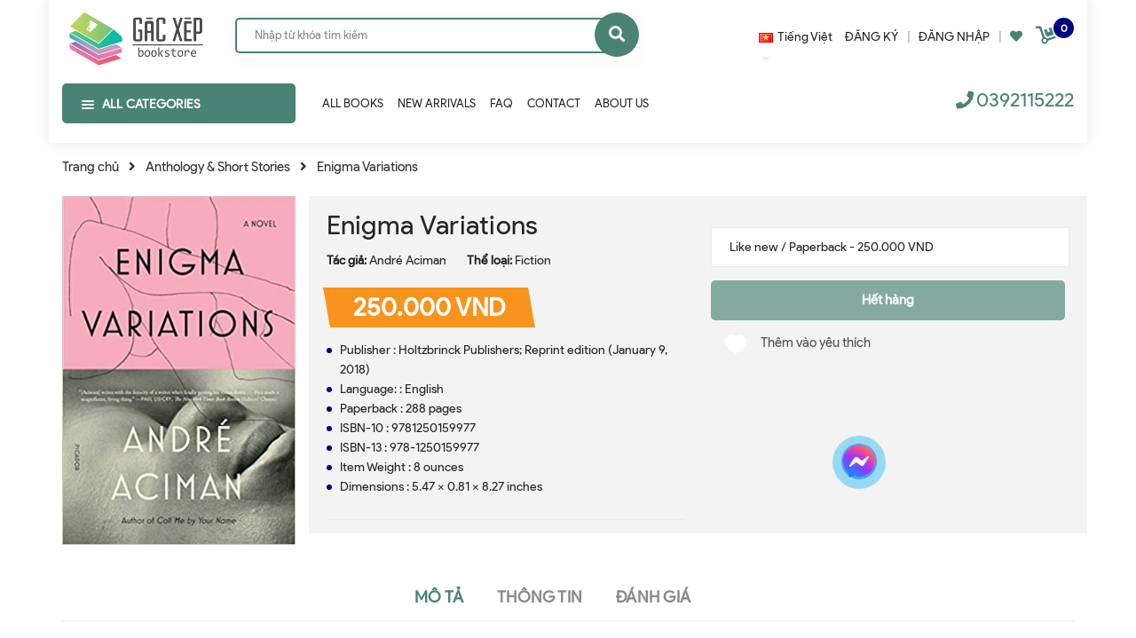

--- FILE ---
content_type: text/html; charset=utf-8
request_url: https://gacxepbookstore.vn/enigma-variations
body_size: 31407
content:
<!DOCTYPE html>
<html lang="vi">
	<head>
		<meta charset="UTF-8" />
		<meta name="google-site-verification" content="bnwdyhenWqBKbFzVwN4bZ_J7p2ZCYGGu5HEVBZG4I5w" />
		<meta name="viewport" content="width=device-width, initial-scale=1, maximum-scale=1">			
		<title>
			Mua sách Enigma Variations |
			
			
			 Gác Xép Bookstore			
		</title>
		
	<script>
	  var iwish_template='product';
	  var iwish_cid=parseInt('0',10);	  
	</script>
	<script src="//bizweb.dktcdn.net/100/364/248/themes/736344/assets/iwishheader.js?1733995893977" type="text/javascript"></script>

		<!-- ================= Page description ================== -->
		
		<meta name="description" content="Enigma Variations charts the life of a man named Paul. Mua sách Enigma Variations">
		
		<!-- ================= Meta ================== -->
		<meta name="keywords" content="Enigma Variations, Anthology & Short Stories, Contemporary, Romance, Literature, Fiction, All Books, 9781250159977, Adult, American, André Aciman, Contemporary, Fiction, Gay, GLBT, LGBT, Literary Fiction, Literature, Paperback, Queer, Romance, Short Stories, Gác Xép Bookstore, gacxepbookstore.vn"/>		
		<link rel="canonical" href="https://gacxepbookstore.vn/enigma-variations"/>
		<meta name='revisit-after' content='1 days' />

		
		<meta name="robots" content="noodp,index,follow" />
		
		<!-- ================= Favicon ================== -->
		
		<link rel="icon" href="//bizweb.dktcdn.net/100/364/248/themes/736344/assets/favicon.png?1733995893977" type="image/x-icon" />
		
		<!-- Facebook Open Graph meta tags -->
		

	<meta property="og:type" content="product">
	<meta property="og:title" content="Enigma Variations">
	
		<meta property="og:image" content="https://bizweb.dktcdn.net/thumb/grande/100/364/248/products/41eml1g1bvl-sx331-bo1-204-203-200.jpg?v=1623227262713">
		<meta property="og:image:secure_url" content="https://bizweb.dktcdn.net/thumb/grande/100/364/248/products/41eml1g1bvl-sx331-bo1-204-203-200.jpg?v=1623227262713">
	
	<meta property="og:price:amount" content="250.000">
	<meta property="og:price:currency" content="VND">

<meta property="og:description" content="Enigma Variations charts the life of a man named Paul. Mua sách Enigma Variations">
<meta property="og:url" content="https://gacxepbookstore.vn/enigma-variations">
<meta property="og:site_name" content="Gác Xép Bookstore">		
		<!-- Plugin CSS -->
		<script>
			var template = 'product';
		</script>
		<!-- Plugin CSS -->			
		<link href="//bizweb.dktcdn.net/100/364/248/themes/736344/assets/plugin.scss.css?1733995893977" rel="stylesheet" type="text/css" media="all" />
		<!-- Build Main CSS -->								
		<link href="//bizweb.dktcdn.net/100/364/248/themes/736344/assets/base.scss.css?1733995893977" rel="stylesheet" type="text/css" media="all" />		
		<link href="//bizweb.dktcdn.net/100/364/248/themes/736344/assets/style.scss.css?1733995893977" rel="stylesheet" type="text/css" media="all" />		
		<link href="//bizweb.dktcdn.net/100/364/248/themes/736344/assets/module.scss.css?1733995893977" rel="stylesheet" type="text/css" media="all" />
		<link href="//bizweb.dktcdn.net/100/364/248/themes/736344/assets/responsive.scss.css?1733995893977" rel="stylesheet" type="text/css" media="all" />
		<!-- Bizweb javascript customer -->
		
		<script>
	var Bizweb = Bizweb || {};
	Bizweb.store = 'tiem-sach-gac-xep.mysapo.net';
	Bizweb.id = 364248;
	Bizweb.theme = {"id":736344,"name":"Sea Furniture","role":"main"};
	Bizweb.template = 'product';
	if(!Bizweb.fbEventId)  Bizweb.fbEventId = 'xxxxxxxx-xxxx-4xxx-yxxx-xxxxxxxxxxxx'.replace(/[xy]/g, function (c) {
	var r = Math.random() * 16 | 0, v = c == 'x' ? r : (r & 0x3 | 0x8);
				return v.toString(16);
			});		
</script>
<script>
	(function () {
		function asyncLoad() {
			var urls = ["https://loyaltyrewards.sapoapps.vn/scripts/appbulk_loyaltyreward.js?store=tiem-sach-gac-xep.mysapo.net","//productreviews.sapoapps.vn/assets/js/productreviews.min.js?store=tiem-sach-gac-xep.mysapo.net","https://productviewedhistory.sapoapps.vn/ProductViewed/ProductRecentScriptTags?store=tiem-sach-gac-xep.mysapo.net","https://google-shopping.sapoapps.vn/conversion-tracker/global-tag/2099.js?store=tiem-sach-gac-xep.mysapo.net","https://google-shopping.sapoapps.vn/conversion-tracker/event-tag/2099.js?store=tiem-sach-gac-xep.mysapo.net","//bwstatistics.sapoapps.vn/genscript/script.js?store=tiem-sach-gac-xep.mysapo.net"];
			for (var i = 0; i < urls.length; i++) {
				var s = document.createElement('script');
				s.type = 'text/javascript';
				s.async = true;
				s.src = urls[i];
				var x = document.getElementsByTagName('script')[0];
				x.parentNode.insertBefore(s, x);
			}
		};
		window.attachEvent ? window.attachEvent('onload', asyncLoad) : window.addEventListener('load', asyncLoad, false);
	})();
</script>


<script>
	window.BizwebAnalytics = window.BizwebAnalytics || {};
	window.BizwebAnalytics.meta = window.BizwebAnalytics.meta || {};
	window.BizwebAnalytics.meta.currency = 'VND';
	window.BizwebAnalytics.tracking_url = '/s';

	var meta = {};
	
	meta.product = {"id": 20301563, "vendor": "André Aciman", "name": "Enigma Variations",
	"type": "Fiction", "price": 250000 };
	
	
	for (var attr in meta) {
	window.BizwebAnalytics.meta[attr] = meta[attr];
	}
</script>

	
		<script src="/dist/js/stats.min.js?v=96f2ff2"></script>
	



<!-- Global site tag (gtag.js) - Google Analytics -->
<script async src="https://www.googletagmanager.com/gtag/js?id=UA-158854288-1"></script>
<script>
  window.dataLayer = window.dataLayer || [];
  function gtag(){dataLayer.push(arguments);}
  gtag('js', new Date());

  gtag('config', 'UA-158854288-1');
</script>
<script>

	window.enabled_enhanced_ecommerce = true;

</script>

<script>

	try {
		
				gtag('event', 'view_item', {
					event_category: 'engagement',
					event_label: "Enigma Variations",
					items: [
						{
							id: 20301563,
							name: "Enigma Variations",
							brand: "André Aciman",
							category: "Fiction",
							variant: null,
							price: '250000'
						}
					]
				});
		
	} catch(e) { console.error('UA script error', e);}
	

</script>




<!--Facebook Pixel Code-->
<script>
	!function(f, b, e, v, n, t, s){
	if (f.fbq) return; n = f.fbq = function(){
	n.callMethod?
	n.callMethod.apply(n, arguments):n.queue.push(arguments)}; if (!f._fbq) f._fbq = n;
	n.push = n; n.loaded = !0; n.version = '2.0'; n.queue =[]; t = b.createElement(e); t.async = !0;
	t.src = v; s = b.getElementsByTagName(e)[0]; s.parentNode.insertBefore(t, s)}
	(window,
	document,'script','https://connect.facebook.net/en_US/fbevents.js');
	fbq('init', '2621593998089803', {} , {'agent': 'plsapo'}); // Insert your pixel ID here.
	fbq('track', 'PageView',{},{ eventID: Bizweb.fbEventId });
	
	fbq('track', 'ViewContent', {
	content_ids: [20301563],
	content_name: '"Enigma Variations"',
	content_type: 'product_group',
	value: '250000',
	currency: window.BizwebAnalytics.meta.currency
	}, { eventID: Bizweb.fbEventId });
	
</script>
<noscript>
	<img height='1' width='1' style='display:none' src='https://www.facebook.com/tr?id=2621593998089803&ev=PageView&noscript=1' />
</noscript>
<!--DO NOT MODIFY-->
<!--End Facebook Pixel Code-->



<script>
	var eventsListenerScript = document.createElement('script');
	eventsListenerScript.async = true;
	
	eventsListenerScript.src = "/dist/js/store_events_listener.min.js?v=1b795e9";
	
	document.getElementsByTagName('head')[0].appendChild(eventsListenerScript);
</script>






		
		<script src="https://cdnjs.cloudflare.com/ajax/libs/jquery/2.2.3/jquery.min.js" type="text/javascript"></script>
		
		
		<script>var ProductReviewsAppUtil=ProductReviewsAppUtil || {};</script>
		

		<link href="//bizweb.dktcdn.net/100/364/248/themes/736344/assets/iwish.css?1733995893977" rel="stylesheet" type="text/css" media="all" />
		<meta name="google-site-verification" content="TKqIT8lXVSOf69TINnGsX-S3Hmqa-TmWHH6cxtALF6M" />
		<script src="https://cdnjs.cloudflare.com/ajax/libs/jquery/2.2.3/jquery.min.js" type="text/javascript"></script>
		<link href="//bizweb.dktcdn.net/100/364/248/themes/736344/assets/ae-multilang-custom.css?1733995893977" rel="stylesheet" type="text/css" media="all" /><style id="ae-switch-lang-css">.ae-lang-vi {display:inline!important;}</style><style id="ae-position-lang-css">.ae-hover {box-shadow: 0 0 5px #bbb}</style><script>/*eval(function(p,a,c,k,e,d){e=function(c){return(c<a?'':e(parseInt(c/a)))+((c=c%a)>35?String.fromCharCode(c+29):c.toString(36))};if(!''.replace(/^/,String)){while(c--){d[e(c)]=k[c]||e(c)}k=[function(e){return d[e]}];e=function(){return'\\w+'};c=1};while(c--){if(k[c]){p=p.replace(new RegExp('\\b'+e(c)+'\\b','g'),k[c])}}return p}('5 S=[];5 1l="";5 9=9||{};5 1I=1h;5 2V=1h;5 25="";5 1c="";9.1F=8(){$(".3-Y-O").G("3-1m")};9.3h=8(6,1U){$("13").15("3-2I-2J");$.2a({N:\'1W\',12:\'/P/30.1V\',d:{"33[O]":6},1P:\'1T\',1S:8(P){4((F 1U)===\'8\'){1U(P)}p.X.3f()},1R:8(21,2n){},2p:8(){$("13").G("3-2I-2J")}})};9.1k=8(1q,12){4(!12)12=p.X.m;1q=1q.M(/[\\[\\]]/g,"\\\\$&");5 2H=2Z 3o("[?&]"+1q+"(=([^&#]*)|&|#|$)"),1u=2H.24(12);4(!1u)j 1h;4(!1u[2])j\'\';j 3s(1u[2].M(/\\+/g," "))};9.2i=8(2G){2v{5 d=1r.3m(2G.d);4(d){4(d.1b=="E"){4(F d.N!="I"&&d.N=="1F"){25=d.U;1c="<V 1B=\\"3-19-6 3-E-3v 3-N-3u\\">"+25+"</V>";A=d.2D;$("#2E").1n()}}4(d.1b=="2s"){4(F d.N!="I"&&d.N=="1F"){A=d.2D;$("#2E").1n()}5 R={"1N":p.X.m,"1b":"2M"};4(A){p.1i.1D(1r.1A(R),A)}}}}2L(2K){}};9.1C=8(q){4(q){4(q.1f!="1x"){S.1p({"f":">"+q.1f,"t":$(q).t()});9.1C(q.2r)}x{5 H=S.k;1l="";5 1z="";1e(5 i=H-1;i>=0;i--){5 27=S[i].t;1z+=1z?"-"+27:27}1l=1z}}};9.2g=8(2F){5 23=".3-6-"+2F+"{3d:3b!3a;}";$("#3-3e-6-23").U(23)};9.Q=8(h){4(h){5 H=h.k;5 1v="$(\'1x\')";1e(5 i=0;i<H;i++){4(h[i]){1v="$("+1v+".2d()["+h[i]+"])"}}j 1v}x{j\'\'}};9.M=8(){};9.20=8(f){5 h=["13","U","2c","1J","2e","1J","3g","3q"];j(h.37(f)<0)};9.1O=8(1L){4(1w==C&&1w==3z){j o}4(!1o||1o.k==0){j}4(9.1k("3L")){j}5 H=1o.d.k;4(1L.k==0){1L="13 *"}5 1H=[];$(1L).W(8(){5 1E=$(7)[0].1Z.2R();4(9.20(1E)){$(7).2Q().W(8(){1E=$(7)[0].1Z.2R();4(9.20(1E)){5 2C=$(7).2Q().k;4(2C==0){5 v=$(7)[0];5 b=v.22.y();b=b.M(/<[^>]+>/3N,"");b=b.M(/(?:((["\'])(?:(?:\\\\\\\\)|\\\\\\2|(?!\\\\\\2)\\\\|(?!\\2).|[\\n\\r])*\\2)|(\\/\\*(?:(?!\\*\\/).|[\\n\\r])*\\*\\/)|(\\/\\/[^\\n\\r]*(?:[\\n\\r]+|$))|((?:=|:)\\s*(?:\\/(?:(?:(?!\\\\*\\/).)|\\\\\\\\|\\\\\\/|[^\\\\]\\[(?:\\\\\\\\|\\\\\\]|[^]])+\\])+\\/))|((?:\\/(?:(?:(?!\\\\*\\/).)|\\\\\\\\|\\\\\\/|[^\\\\]\\[(?:\\\\\\\\|\\\\\\]|[^]])+\\])+\\/)[3H]?\\.(?:24|2N|2O|2T|M|K)\\()|(\\.(?:24|2N|2O|2T|M|K)\\((?:\\/(?:(?:(?!\\\\*\\/).)|\\\\\\\\|\\\\\\/|[^\\\\]\\[(?:\\\\\\\\|\\\\\\]|[^]])+\\])+\\/))|(<!--(?:(?!-->).)*-->))/g,"");5 B=$(7).l("B");4(F B!="I"){B=B.y()}5 D=$(v).l("D");4(F D!="I"){D=D.y()}4(b||D||B){1H.1p({"c":v,"1q":$(7)[0].1Z,"b":b,"B":B,"D":D})}}}})}});5 2B=[];1e(5 i=0;i<H;i++){5 c=1o.d[i];5 h=c.E.K("-");f=9.Q(h);1j("5 q = "+f);5 1s=q.k>0?q.b():"";1s=1s.y();4(1s){4(1s==c.b&&(F c.2x=="I"||c.2x==0)){5 J="";1j("4 (F c.1G."+C+" != \'I\') J = c.1G."+C+";");q.b(J);q.d("1O",16)}x{2B.1p(i)}}}$(1H).W(8(2A){1e(5 i=0;i<H;i++){5 c=1o.d[i];5 f=1H[2A];5 v=f.c;5 b=f.b;5 J="";1j("4 (F c.1G."+C+" != \'I\') J = c.1G."+C+";");4(b){4(c.N=="1"){4(b==c.b){v.22=J}}x{5 h=b.K(c.b);4(h.k>1){v.22=b.M(c.b,J)}}}b=$(v).l("B");4(b){4(b.y()==c.b){$(v).l("B",J)}}b=$(v).l("D");4(b){4(b.y()==c.b){$(v).l("D",J)}}}})};9.2P=8(q){5 u=$(q).b().y();$(q).3G().2d().W(8(){u=u.M($(7).b().y(),"[1Y]")});5 h=u.K("[1Y]");5 H=h.k;u="";1e(5 i=0;i<H;i++){5 1K=h[i].y();4(1K.k>0){u=u?(u+"[1Y]"+1K):1K}}j u};9.2w=8(m){5 36=16;5 h=["3J","3E","3F;","#"];1e(5 i=0;i<h.k;i++){4(m.37(h[i])==0){j o}}j 36};9.2k=8(){5 w=$(p).3D();$(".3-Z-6 .3-Y-O, .3-10-6 .3-Y-O, .3-14-6 .3-Y-O").15("3-1m");4(w>=39){$(".3-Z-6 .3-Y-O").G("3-1m")}4(w<39&&w>=34){$(".3-10-6 .3-Y-O").G("3-1m")}4(w<34){$(".3-14-6 .3-Y-O").G("3-1m")}4($(".3-Z-6").k>0){5 L=$(".3-Z-6 .3-c-6[d-6=\'"+C+"\']");$(".3-Z-6 .3-6-18>a .3-28").l("1a",$(L).T("1X").l("1a"));$(".3-Z-6 .3-6-18>a 1d").b($(L).T("1d").b())}4($(".3-10-6").k>0){5 L=$(".3-10-6 .3-c-6[d-6=\'"+C+"\']");$(".3-10-6 .3-6-18>a .3-28").l("1a",$(L).T("1X").l("1a"));$(".3-10-6 .3-6-18>a 1d").b($(L).T("1d").b())}4($(".3-14-6").k>0){5 L=$(".3-14-6 .3-c-6[d-6=\'"+C+"\']");$(".3-14-6 .3-6-18>a .3-28").l("1a",$(L).T("1X").l("1a"));$(".3-14-6 .3-6-18>a 1d").b($(L).T("1d").b())}};9.2S=8(){$(".3-c-6").2j(8(e){5 29=2Z 3y();29.3I(29.3B()+(3M*3x*26));5 6=$(7).d("6");5 1Q=$(7).T("a").l("m");$.2a({N:"1W",12:"/P/30.1V",d:{"33[O]":6},1P:"1T",1S:8(P){4(P.31&&P.31.k>0){p.X.m=1Q}x{$.2a({N:"1W",12:"/P/3c.1V",d:\'3w=1&3l=\'+3t,1P:"1T",1S:8(P){p.X.m=1Q},1R:8(21,2n){},2p:8(){3i}})}},1R:8(21,2n){},2p:8(){}});$(".3-c-6").G("3-1y");$(7).15("3-1y");9.2g(6);e.2X();j o});$(".3-c-6").W(8(){4($(7).d("6")==1w){$(7).15("3-1y");j}})};$(8(){$(p).3r("3p 3n",8(){9.2k()});5 1M=9.1k("1M",p.X.m);4(1M=="E"){p.2h("1N",9.2i);$("*").35(8(e){4(e.2W==2){4(7.1f=="1x"){}1I=$(7);2V=16;$(".3-19-6").1n();S=[];5 t=$(7).t();S.1p({"f":">"+7.1f+":2Y("+t+")","t":t});9.1C(7.2r);5 R={"E":1l,"1b":"2y-E"};$(7).11(1c);4(A){p.1i.1D(1r.1A(R),A)}4($(7).32("3-19-6")){$(7).T("3j").3k("3-1y")};j o}});$("*").2U(8(){4($(7).z("1J")||$(7).z("2e")||$(7).z("2c")||$(7).z("13")||$(7).z("U")){j o}$(7).15("3-17");$(7).1i().G("3-17");5 2b=o;$(7).2d().W(8(){4($(7).32("3-19-6")){2b=16}});4(2b){j o}$(".3-19-6").1n();$(7).11(1c);$(1I).11(1c);j o}).2u(8(){$(7).G("3-17");$(".3-19-6").1n();$(1I).11(1c);j o})}x 4(1M=="2s"){3K.2h("3A",8(e){},16);p.2h("1N",9.2i);$("*").35(8(e){4(e.2W==2){e.2X();4(7.1f=="1x"){j o}S=[];5 t=$(7).t();S.1p({"f":">"+7.1f+":2Y("+t+")","t":t});9.1C(7.2r);5 R={"E":1l,"b":9.2P(7),"1b":"2y-2s"};4(A){p.1i.1D(1r.1A(R),A)}j o}});$("*").2U(8(){4($(7).z("1J")||$(7).z("2e")||$(7).z("2c")||$(7).z("13")||$(7).z("U")){j o}5 u=$(7).b().y();4(u.y().k==0){j o}$(7).15("3-17");$(7).1i().G("3-17")}).2u(8(){$(7).G("3-17")}).2j(8(e){})}x{2v{5 R={"1N":p.X.m,"1b":"2M"};4(A){p.1i.1D(1r.1A(R),A)}}2L(2K){}38(8(){5 f="";4(E&&E.k>0){5 h=E.K("-");f=9.Q(h)}x{f=9.Q(1h)}4(f){1j(f+".11(\'<V 2q=\\"3-2o-6\\"1B=\\"3-Z-6\\">\' + $(2t).U() + \'</V>\' );")}f="";4(2m&&2m.k>0){5 h=2m.K("-");f=9.Q(h)}x{f=9.Q(1h)}4(f){1j(f+".11(\'<V 2q=\\"3-2o-6\\" 1B=\\"3-10-6\\">\' + $(2t).U() + \'</V>\' );")}f="";4(2l&&2l.k>0){5 h=2l.K("-");f=9.Q(h)}x{f=9.Q(1h)}4(f){1j(f+".11(\'<V 2q=\\"3-2o-6\\" 1B=\\"3-14-6\\">\' + $(2t).U() + \'</V>\' );")}9.2k();9.2S();5 1g=9.1k("1g");4(1g!=C){5 2f=o;$(".3-c-6").W(8(){4($(7).d("6")==1g){2f=16;$(7).3C("2j")}});4(2f){j o}}},26);9.1F();9.2g(1w);38(8(){9.1O("13 *")},26);4(F 2z!="I"&&2z){$("a").W(8(){4(F $(7).l("m")!="I"&&9.2w($(7).l("m"))){5 h=$(7).l("m").K("?");5 1t=h.k>1?"&":"?";4(9.1k("1g",$(7).l("m"))){1t=""}x{1t+="1g="+C}$(7).l("m",$(7).l("m")+1t)}})}}});',62,236,'|||ae|if|var|lang|this|function|Aecomapp||text|item|data||tag||arr||return|length|attr|href||false|window|obj|||index|selectText|objTag||else|trim|is|aeUrlDestination|title|currentLang|placeholder|position|typeof|removeClass|len|undefined|desti|split|selectedLang|replace|type|language|cart|aeRenderSelector|msg|arrTags|find|html|div|each|location|block|desktop|tablet|append|url|body|mobile|addClass|true|hover|selected|box|src|action|boxConfigHtml|span|for|tagName|aelang|null|parent|eval|gP|strSelector|hide|remove|aeData|push|name|JSON|txt|newUrl|results|tags|langDefault|BODY|active|lId|stringify|class|detectHtml|postMessage|node|init|value|listItem|positionObj|script|val|sel|live|message|tran|dataType|urlLang|error|success|json|callback|js|POST|img|AE|nodeName|validTag|hr|textContent|css|exec|btnHtml|1000|newId|flag|date|ajax|hasAdded|style|children|link|isExist|switchAeLanguage|addEventListener|aeRm|click|changeBoxLang|positionSmartphone|positionTablet|ex|cover|complete|id|parentElement|translate|boxLang|mouseout|try|aeValidHref|repeat|save|isChangeUrl|it|arrPositionBlanks|lenContent|des|admin_bar_iframe|langCode|response|regex|multilanguage|changing|err|catch|confirm|test|match|aeExtractText|contents|toLowerCase|initActionDefaultLang|search|mouseenter|isClick|button|preventDefault|eq|new|update|items|hasClass|attributes|768|mousedown|result|indexOf|setTimeout|992|important|inline|add|display|switch|reload|iframe|updateCartAttributes|debugger|ul|toggleClass|variantId|parse|orientationchange|RegExp|resize|comment|on|decodeURIComponent|productId|dropdown|preview|quantity|60|Date|defaultLangAdmin|contextmenu|getTime|trigger|width|tel|javascript|clone|gimy|setTime|mailto|document|aeType|43200|ig'.split('|'),0,{}))*/</script>
<script>var arrTags=[],strSelector="",Aecomapp=Aecomapp||{},positionObj=null,isClick=null,btnHtml="",boxConfigHtml="";Aecomapp.init=function(){$(".ae-block-language").removeClass("ae-hide")},Aecomapp.updateCartAttributes=function(e,t){$("body").addClass("ae-multilanguage-changing"),$.ajax({type:"POST",url:"/cart/update.js",data:{"attributes[language]":e},dataType:"json",success:function(e){"function"==typeof t&&t(e),window.location.reload()},error:function(e,t){},complete:function(){$("body").removeClass("ae-multilanguage-changing")}})},Aecomapp.gP=function(e,t){t=t||window.location.href,e=e.replace(/[\[\]]/g,"\\$&");t=new RegExp("[?&]"+e+"(=([^&#]*)|&|#|$)").exec(t);return t?t[2]?decodeURIComponent(t[2].replace(/\+/g," ")):"":null},Aecomapp.aeRm=function(e){try{var t=JSON.parse(e.data);t&&("position"==t.action&&void 0!==t.type&&"init"==t.type&&(btnHtml=t.html,boxConfigHtml='<div class="ae-box-lang ae-position-preview ae-type-dropdown">'+btnHtml+"</div>",aeUrlDestination=t.des,$("#admin_bar_iframe").remove()),"translate"==t.action&&(void 0!==t.type&&"init"==t.type&&(aeUrlDestination=t.des,$("#admin_bar_iframe").remove()),t={message:window.location.href,action:"confirm"},aeUrlDestination&&window.parent.postMessage(JSON.stringify(t),aeUrlDestination)))}catch(e){}},Aecomapp.detectHtml=function(e){if(e)if("BODY"!=e.tagName)arrTags.push({tag:">"+e.tagName,index:$(e).index()}),Aecomapp.detectHtml(e.parentElement);else{for(var e=arrTags.length,t=strSelector="",a=e-1;0<=a;a--){var n=arrTags[a].index;t+=t?"-"+n:n}strSelector=t}},Aecomapp.switchAeLanguage=function(e){e=".ae-lang-"+e+"{display:inline!important;}";$("#ae-switch-lang-css").html(e)},Aecomapp.aeRenderSelector=function(e){if(e){for(var t=e.length,a="$('BODY')",n=0;n<t;n++)e[n]&&(a="$("+a+".children()["+e[n]+"])");return a}return""},Aecomapp.replace=function(){},Aecomapp.validTag=function(e){return["body","html","style","script","link","script","iframe","comment"].indexOf(e)<0},Aecomapp.tran=function(sel){if(langDefault==currentLang&&langDefault==defaultLangAdmin)return!1;if(aeData&&0!=aeData.length&&!Aecomapp.gP("aeType")){var len=aeData.data.length;0==sel.length&&(sel="body *");var listItem=[];$(sel).each(function(){var a=$(this)[0].nodeName.toLowerCase();Aecomapp.validTag(a)&&$(this).contents().each(function(){var e,t;a=$(this)[0].nodeName.toLowerCase(),Aecomapp.validTag(a)&&(0!=$(this).contents().length||(t=(t=(t=(e=$(this)[0]).textContent.trim()).replace(/<[^>]+>/gi,"")).replace(/(?:((["'])(?:(?:\\\\)|\\\2|(?!\\\2)\\|(?!\2).|[\n\r])*\2)|(\/\*(?:(?!\*\/).|[\n\r])*\*\/)|(\/\/[^\n\r]*(?:[\n\r]+|$))|((?:=|:)\s*(?:\/(?:(?:(?!\\*\/).)|\\\\|\\\/|[^\\]\[(?:\\\\|\\\]|[^]])+\])+\/))|((?:\/(?:(?:(?!\\*\/).)|\\\\|\\\/|[^\\]\[(?:\\\\|\\\]|[^]])+\])+\/)[gimy]?\.(?:exec|test|match|search|replace|split)\()|(\.(?:exec|test|match|search|replace|split)\((?:\/(?:(?:(?!\\*\/).)|\\\\|\\\/|[^\\]\[(?:\\\\|\\\]|[^]])+\])+\/))|(<!--(?:(?!-->).)*-->))/g,""))&&listItem.push({item:e,name:$(this)[0].nodeName,text:t}))})});for(var arrPositionBlanks=[],i=0;i<len;i++){var item=aeData.data[i],arr=item.position.split("-");tag=Aecomapp.aeRenderSelector(arr),eval("var obj = "+tag);var txt=0<obj.length?obj.text():"",desti,txt=txt.trim();txt&&(txt!=item.text||void 0!==item.repeat&&0!=item.repeat?arrPositionBlanks.push(i):(desti="",eval("if (typeof item.value."+currentLang+" != 'undefined') desti = item.value."+currentLang+";"),obj.text(desti),obj.data("tran",!0)))}$(sel+" [title]").each(function(){var title=$(this).attr("title"),item=aeData.data.find(function(e){return e.text==title}),desti;void 0!==item&&(desti="",eval("if (typeof item.value."+currentLang+" != 'undefined') desti = item.value."+currentLang+";"),$(this).attr("title",desti))}),$(sel+" [placeholder]").each(function(){var title=$(this).attr("placeholder"),item=aeData.data.find(function(e){return e.text==title}),desti;void 0!==item&&(desti="",eval("if (typeof item.value."+currentLang+" != 'undefined') desti = item.value."+currentLang+";"),$(this).attr("placeholder",desti))}),$(listItem).each(function(it){for(var i=0;i<len;i++){var item=aeData.data[i],tag=listItem[it],objTag=tag.item,text=tag.text,desti="",arr;eval("if (typeof item.value."+currentLang+" != 'undefined') desti = item.value."+currentLang+";"),text&&("1"==item.type?text==item.text&&(objTag.textContent=desti):(arr=text.split(item.text),1<arr.length&&(objTag.textContent=text.replace(item.text,desti))))}})}},Aecomapp.aeExtractText=function(e){var t=$(e).text().trim();$(e).clone().children().each(function(){t=t.replace($(this).text().trim(),"[AE]")});for(var a=t.split("[AE]"),n=a.length,t="",i=0;i<n;i++){var o=a[i].trim();0<o.length&&(t=t?t+"[AE]"+o:o)}return t},Aecomapp.aeValidHref=function(e){for(var t=["mailto","tel","javascript;","#"],a=0;a<t.length;a++)if(0==e.indexOf(t[a]))return!1;return!0},Aecomapp.changeBoxLang=function(){var e,t=$(window).width();$(".ae-desktop-lang .ae-block-language, .ae-tablet-lang .ae-block-language, .ae-mobile-lang .ae-block-language").addClass("ae-hide"),992<=t&&$(".ae-desktop-lang .ae-block-language").removeClass("ae-hide"),t<992&&768<=t&&$(".ae-tablet-lang .ae-block-language").removeClass("ae-hide"),t<768&&$(".ae-mobile-lang .ae-block-language").removeClass("ae-hide"),0<$(".ae-desktop-lang").length&&(e=$(".ae-desktop-lang .ae-item-lang[data-lang='"+currentLang+"']"),$(".ae-desktop-lang .ae-lang-selected>a .ae-flag").attr("src",$(e).find("img").attr("src")),$(".ae-desktop-lang .ae-lang-selected>a span").text($(e).find("span").text())),0<$(".ae-tablet-lang").length&&(e=$(".ae-tablet-lang .ae-item-lang[data-lang='"+currentLang+"']"),$(".ae-tablet-lang .ae-lang-selected>a .ae-flag").attr("src",$(e).find("img").attr("src")),$(".ae-tablet-lang .ae-lang-selected>a span").text($(e).find("span").text())),0<$(".ae-mobile-lang").length&&(e=$(".ae-mobile-lang .ae-item-lang[data-lang='"+currentLang+"']"),$(".ae-mobile-lang .ae-lang-selected>a .ae-flag").attr("src",$(e).find("img").attr("src")),$(".ae-mobile-lang .ae-lang-selected>a span").text($(e).find("span").text()))},Aecomapp.initActionDefaultLang=function(){$(".ae-item-lang").click(function(e){var t=new Date;t.setTime(t.getTime()+2592e6);var t=$(this).data("lang"),a=$(this).find("a").attr("href");return $.ajax({type:"POST",url:"/cart/update.js",data:{"attributes[language]":t},dataType:"json",success:function(e){e.items&&0<e.items.length?window.location.href=a:$.ajax({type:"POST",url:"/cart/add.js",data:"quantity=1&variantId="+productId,dataType:"json",success:function(e){window.location.href=a},error:function(e,t){},complete:function(){}})},error:function(e,t){},complete:function(){}}),$(".ae-item-lang").removeClass("ae-active"),$(this).addClass("ae-active"),Aecomapp.switchAeLanguage(t),e.preventDefault(),!1}),$(".ae-item-lang").each(function(){$(this).data("lang")==langDefault&&$(this).addClass("ae-active")})},$(function(){$(window).on("resize orientationchange",function(){Aecomapp.changeBoxLang()});var live=Aecomapp.gP("live",window.location.href);if("position"==live)window.addEventListener("message",Aecomapp.aeRm),$("*").mousedown(function(e){if(2==e.button){this.tagName,positionObj=$(this),isClick=!0,$(".ae-box-lang").remove(),arrTags=[];e=$(this).index();arrTags.push({tag:">"+this.tagName+":eq("+e+")",index:e}),Aecomapp.detectHtml(this.parentElement);e={position:strSelector,action:"save-position"};return $(this).append(boxConfigHtml),aeUrlDestination&&window.parent.postMessage(JSON.stringify(e),aeUrlDestination),$(this).hasClass("ae-box-lang")&&$(this).find("ul").toggleClass("ae-active"),!1}}),$("*").mouseenter(function(){if($(this).is("script")||$(this).is("link")||$(this).is("style")||$(this).is("body")||$(this).is("html"))return!1;$(this).addClass("ae-hover"),$(this).parent().removeClass("ae-hover");var e=!1;return $(this).children().each(function(){$(this).hasClass("ae-box-lang")&&(e=!0)}),e||($(".ae-box-lang").remove(),$(this).append(boxConfigHtml),$(positionObj).append(boxConfigHtml)),!1}).mouseout(function(){return $(this).removeClass("ae-hover"),$(".ae-box-lang").remove(),$(positionObj).append(boxConfigHtml),!1});else if("translate"==live)document.addEventListener("contextmenu",function(e){},!0),window.addEventListener("message",Aecomapp.aeRm),$("*").mousedown(function(e){if(2==e.button){if(e.preventDefault(),"BODY"==this.tagName)return!1;arrTags=[];e=$(this).index();arrTags.push({tag:">"+this.tagName+":eq("+e+")",index:e}),Aecomapp.detectHtml(this.parentElement);e={position:strSelector,text:Aecomapp.aeExtractText(this),action:"save-translate"};return aeUrlDestination&&window.parent.postMessage(JSON.stringify(e),aeUrlDestination),!1}}),$("*").mouseenter(function(){return!($(this).is("script")||$(this).is("link")||$(this).is("style")||$(this).is("body")||$(this).is("html"))&&(0!=$(this).text().trim().trim().length&&($(this).addClass("ae-hover"),void $(this).parent().removeClass("ae-hover")))}).mouseout(function(){$(this).removeClass("ae-hover")}).click(function(e){});else{try{var msg={message:window.location.href,action:"confirm"};aeUrlDestination&&window.parent.postMessage(JSON.stringify(msg),aeUrlDestination)}catch(err){}setTimeout(function(){var tag="",arr,tag,arr,arr;tag=position&&0<position.length?(arr=position.split("-"),Aecomapp.aeRenderSelector(arr)):Aecomapp.aeRenderSelector(null),tag&&eval(tag+".append('<div id=\"ae-cover-lang\"class=\"ae-desktop-lang\">' + $(boxLang).html() + '</div>' );"),tag="",tag=positionTablet&&0<positionTablet.length?(arr=positionTablet.split("-"),Aecomapp.aeRenderSelector(arr)):Aecomapp.aeRenderSelector(null),tag&&eval(tag+".append('<div id=\"ae-cover-lang\" class=\"ae-tablet-lang\">' + $(boxLang).html() + '</div>' );"),tag="",tag=positionSmartphone&&0<positionSmartphone.length?(arr=positionSmartphone.split("-"),Aecomapp.aeRenderSelector(arr)):Aecomapp.aeRenderSelector(null),tag&&eval(tag+".append('<div id=\"ae-cover-lang\" class=\"ae-mobile-lang\">' + $(boxLang).html() + '</div>' );"),Aecomapp.changeBoxLang(),Aecomapp.initActionDefaultLang();var aelang=Aecomapp.gP("aelang");if(aelang!=currentLang){var isExist=!1;if($(".ae-item-lang").each(function(){$(this).data("lang")==aelang&&(isExist=!0,$(this).trigger("click"))}),isExist)return!1}},1e3),Aecomapp.init(),Aecomapp.switchAeLanguage(langDefault),setTimeout(function(){Aecomapp.tran("body *")},1e3),"undefined"!=typeof isChangeUrl&&isChangeUrl&&$("a").each(function(){var e;void 0!==$(this).attr("href")&&Aecomapp.aeValidHref($(this).attr("href"))&&(e=1<$(this).attr("href").split("?").length?"&":"?",Aecomapp.gP("aelang",$(this).attr("href"))?e="":e+="aelang="+currentLang,$(this).attr("href",$(this).attr("href")+e))})}});</script><script>var boxLang = '<div class="ae-cover-lang ae-hide"><div class="ae-block-language ae-type-dropdown ae-hide ae-no-float"><div class="ae-lang-selected"><a href="javascript:;"><img class="ae-icon-left ae-flag" src="[data-uri]" alt="ap multilangauge"/><span>Tiếng Việt</span><img alt="ap multilangauge" class="ae-icon-right ae-caret" src="[data-uri]"/></a><ul class="ae-box-lang none animated"><li data-lang="vi" class="ae-item-lang"><a href="https://gacxepbookstore.vn/enigma-variations?aelang=vi"><img class="ae-icon-left" src="[data-uri]" alt="ap multilangauge"/><span>Tiếng Việt</span></a></li><li data-lang="en" class="ae-item-lang"><a href="https://gacxepbookstore.vn/enigma-variations?aelang=en"><img class="ae-icon-left" src="[data-uri]" alt="ap multilangauge"/><span>English (UK)</span></a></li></ul></div></div></div>';var langDefault = "vi";var currentLang = "vi";var defaultLangAdmin = "vi";var position = "2-0-0-0-0-0-2-0-0";var positionTablet = "2-0-0-0-0-0-2-0-0-0-0-0";var positionSmartphone = "2-0-0-0-0-0-2-0-0-0-0-0";var aeUrlDestination = window.location.protocol + "//aecomapp.com/bizweb/aelang/setting";var isChangeUrl = "";var aeData = {"data":[{"text":"Gi\u1ecf h\u00e0ng","type":"1","position":"5-0-0-0","value":{"vi":"Gi\u1ecf h\u00e0ng","en":"Your cart"}},{"text":"S\u1eafp x\u1ebfp theo:","type":"1","position":"6-0-0-2-0-0-0-1-0-0-0","value":{"vi":"S\u1eafp x\u1ebfp theo:","en":"Sort by:"}},{"text":"M\u1eb7c \u0111\u1ecbnh","type":"1","position":"6-0-0-2-0-0-0-1-0-0-1-0-1-0-0","value":{"vi":"M\u1eb7c \u0111\u1ecbnh","en":"Default"}},{"text":"Gi\u00e1 d\u01b0\u1edbi 100.000\u0111","type":"1","position":"6-0-0-1-1-2-1-0-0-0-0","value":{"vi":"Gi\u00e1 d\u01b0\u1edbi 100.000\u0111","en":"Price under 100.000\u0111"}},{"text":"Gi\u00e1 tr\u00ean 1.000.000\u0111","type":"1","position":"6-0-0-1-1-2-1-0-5-0-0","value":{"vi":"Gi\u00e1 tr\u00ean 1.000.000\u0111","en":" Price over 1.000.000\u0111"}},{"text":"In stock","type":"1","position":"6-0-0-2-0-1-0-0-0-1-1-0-1","value":{"vi":" C\u00f2n h\u00e0ng","en":"In stock"}},{"text":"B\u1ea1n ch\u01b0a c\u00f3 t\u00e0i kho\u1ea3n, vui l\u00f2ng \u0111\u0103ng k\u00fd","type":"1","position":"6-0-0-0-1-0-0-0-2-3","value":{"vi":"B\u1ea1n ch\u01b0a c\u00f3 t\u00e0i kho\u1ea3n, vui l\u00f2ng \u0111\u0103ng k\u00fd","en":"You do not have an account, please register "}},{"text":"t\u1ea1i \u0111\u00e2y","type":"1","position":"6-0-0-0-1-0-0-0-2-3-0","value":{"vi":"t\u1ea1i \u0111\u00e2y","en":"here"}},{"text":"\u0110\u0103ng nh\u1eadp t\u00e0i kho\u1ea3n","type":"1","position":"5-0-0-0","value":{"vi":"\u0110\u0103ng nh\u1eadp t\u00e0i kho\u1ea3n","en":"Log in"}},{"text":"S\u1ea3n ph\u1ea9m v\u1eeba \u0111\u01b0\u1ee3c th\u00eam gi\u1ecf h\u00e0ng","type":"1","position":"22-0-0-1","value":{"vi":"S\u1ea3n ph\u1ea9m v\u1eeba \u0111\u01b0\u1ee3c th\u00eam gi\u1ecf h\u00e0ng","en":"The item has been added to cart"}},{"text":"T\u1edbi gi\u1ecf h\u00e0ng","type":"1","position":"22-0-1-0-2-2-0-0-0","value":{"vi":"T\u1edbi gi\u1ecf h\u00e0ng","en":"To cart"}},{"text":"T\u1ed5ng ti\u1ec1n thanh to\u00e1n:","type":"1","position":"22-0-1-0-2-1-0","value":{"vi":"T\u1ed5ng ti\u1ec1n thanh to\u00e1n:","en":"Total amount:"}},{"text":"\u0110\u0103ng k\u00fd t\u00e0i kho\u1ea3n","type":"1","position":"6-0-0-0-1-0-0-0-6-0-0-0-0","value":{"vi":"\u0110\u0103ng k\u00fd t\u00e0i kho\u1ea3n","en":"Sign up"}},{"text":"H\u1ebft h\u00e0ng","type":"1","position":"6-3-0-0-1-0-1-0-0-1-0-1-0-0-0","value":{"vi":"H\u1ebft h\u00e0ng","en":"Out of Stock"}},{"text":"Th\u00f4ng tin t\u00e0i kho\u1ea3n","type":"1","position":"","value":{"vi":"Th\u00f4ng tin t\u00e0i kho\u1ea3n","en":"Account Information"}},{"text":"Xin ch\u00e0o,","type":"1","position":"","value":{"vi":"Xin ch\u00e0o,","en":"Hello,"}},{"text":"Th\u00f4ng tin kh\u00e1ch h\u00e0ng","type":"1","position":"","value":{"vi":"Th\u00f4ng tin kh\u00e1ch h\u00e0ng","en":"Customer Information"}},{"text":"\u0110\u01a1n h\u00e0ng","type":"1","position":"","value":{"vi":"\u0110\u01a1n h\u00e0ng","en":"Order"}},{"text":"Ng\u00e0y","type":"1","position":"","value":{"vi":"Ng\u00e0y","en":"Date"}},{"text":"\u0110\u1ecba ch\u1ec9","type":"1","position":"","value":{"vi":"\u0110\u1ecba ch\u1ec9","en":"Address"}},{"text":"Gi\u00e1 tr\u1ecb \u0111\u01a1n h\u00e0ng","type":"1","position":"","value":{"vi":"Gi\u00e1 tr\u1ecb \u0111\u01a1n h\u00e0ng","en":"Order value"}},{"text":"TT thanh to\u00e1n","type":"1","position":"","value":{"vi":"TT thanh to\u00e1n","en":"Billing"}},{"text":"TT v\u1eadn chuy\u1ec3n","type":"1","position":"","value":{"vi":"TT v\u1eadn chuy\u1ec3n","en":"Transport"}},{"text":"Kh\u00f4ng c\u00f3 \u0111\u01a1n h\u00e0ng n\u00e0o.","type":"1","position":"","value":{"vi":"Kh\u00f4ng c\u00f3 \u0111\u01a1n h\u00e0ng n\u00e0o.","en":"No order."}},{"text":"S\u1ed5 \u0111\u1ecba ch\u1ec9 (0)","type":"1","position":"","value":{"vi":"S\u1ed5 \u0111\u1ecba ch\u1ec9 (0)","en":"List Address (0)"}},{"text":"Trang kh\u00e1ch h\u00e0ng","type":"1","position":"","value":{"vi":"Trang kh\u00e1ch h\u00e0ng","en":"Customer Page"}},{"text":"T\u00e0i kho\u1ea3n","type":"1","position":"","value":{"vi":"T\u00e0i kho\u1ea3n","en":"Account"}},{"text":"Y\u00caU C\u1ea6U B\u00c1O GI\u00c1","type":"1","position":"6-3-0-0-1-0-0-1-3-0-0","value":{"en":"NOTIFY ME WHEN AVAILABLE","vi":"Y\u00caU C\u1ea6U B\u00c1O GI\u00c1"}},{"text":"Tho\u00e1t","type":"1","position":"","value":{"vi":"Tho\u00e1t","en":"Log Out"}},{"text":"T\u1ed5ng ti\u1ec1n:","type":"1","position":"","value":{"vi":"T\u1ed5ng ti\u1ec1n:","en":"Total:"}},{"text":"\u0110\u01a1n h\u00e0ng g\u1ea7n nh\u1ea5t","type":"1","position":"","value":{"vi":"\u0110\u01a1n h\u00e0ng g\u1ea7n nh\u1ea5t","en":"Last order"}},{"text":"Ch\u01b0a thanh to\u00e1n","type":"1","position":"","value":{"vi":"Ch\u01b0a thanh to\u00e1n","en":"Unpaid"}},{"text":"Ch\u01b0a chuy\u1ec3n","type":"1","position":"","value":{"vi":"Ch\u01b0a chuy\u1ec3n","en":"Not delivered"}},{"text":"S\u1ed5 \u0111\u1ecba ch\u1ec9 (1)","type":"1","position":"","value":{"vi":"S\u1ed5 \u0111\u1ecba ch\u1ec9 (1)","en":"List Address (1)"}},{"text":"S\u1ed5 \u0111\u1ecba ch\u1ec9 (2)","type":"1","position":"","value":{"vi":"S\u1ed5 \u0111\u1ecba ch\u1ec9 (2)","en":"List Address (2)"}},{"text":"S\u1ed5 \u0111\u1ecba ch\u1ec9 (3)","type":"1","position":"","value":{"vi":"S\u1ed5 \u0111\u1ecba ch\u1ec9 (3)","en":"List Address (3)"}},{"text":"Nh\u1eadp t\u1eeb kh\u00f3a t\u00ecm ki\u1ebfm","type":"1","position":"","value":{"vi":"Nh\u1eadp t\u1eeb kh\u00f3a t\u00ecm ki\u1ebfm","en":"Search keywords"}},{"text":"S\u1ea3n ph\u1ea9m","type":"1","position":"","value":{"vi":"S\u1ea3n ph\u1ea9m","en":"Product"}},{"text":"Gi\u00e1","type":"1","position":"","value":{"vi":"Gi\u00e1","en":"Price"}},{"text":"Th\u00e0nh ti\u1ec1n","type":"1","position":"","value":{"vi":"Th\u00e0nh ti\u1ec1n","en":"Amount"}},{"text":"T\u1ed5ng s\u1ed1 th\u00e0nh ti\u1ec1n:","type":"1","position":"","value":{"vi":"T\u1ed5ng s\u1ed1 th\u00e0nh ti\u1ec1n:","en":"Total:"}},{"text":"Ti\u1ebfp t\u1ee5c mua h\u00e0ng","type":"1","position":"","value":{"vi":"Ti\u1ebfp t\u1ee5c mua h\u00e0ng","en":"Keep buying"}},{"text":"Quay l\u1ea1i c\u1eeda h\u00e0ng \u0111\u1ec3 ti\u1ebfp t\u1ee5c mua s\u1eafm.","type":"1","position":"","value":{"vi":"Quay l\u1ea1i c\u1eeda h\u00e0ng \u0111\u1ec3 ti\u1ebfp t\u1ee5c mua s\u1eafm.","en":"Get back to the store the continue shopping."}},{"text":"c\u1eeda h\u00e0ng","type":"1","position":"","value":{"vi":"c\u1eeda h\u00e0ng","en":"the store"}},{"text":"\u0110\u0103ng k\u00fd","type":"1","position":"2-0-0-0-0-0-2-0-0-0-0-1-0-0","value":{"vi":"\u0110\u0103ng k\u00fd","en":"Sign up"}},{"text":"\u0110\u0103ng nh\u1eadp","type":"1","position":"2-0-0-0-0-0-2-0-0-0-0-3-0-0","value":{"vi":"Log in","en":"Log in"}},{"text":"S\u1ed1 l\u01b0\u1ee3ng","type":"1","position":"","value":{"vi":"S\u1ed1 l\u01b0\u1ee3ng","en":"Quantity"}},{"text":"T\u00e1c gi\u1ea3","type":"1","position":"","value":{"vi":"T\u00e1c gi\u1ea3","en":"Author"}},{"text":"Ti\u1ebfn h\u00e0nh thanh to\u00e1n","type":"1","position":"","value":{"vi":"Ti\u1ebfn h\u00e0nh thanh to\u00e1n","en":"Proceed to check out"}},{"text":"M\u00f4 t\u1ea3","type":"1","position":"","value":{"vi":"M\u00f4 t\u1ea3","en":"Description"}},{"text":"T\u00e1c gi\u1ea3:","type":"1","position":"","value":{"vi":"T\u00e1c gi\u1ea3:","en":"Author:"}},{"text":"Th\u00f4ng tin","type":"1","position":"","value":{"vi":"Th\u00f4ng tin","en":"Information"}},{"text":"\u0110\u00e1nh gi\u00e1","type":"1","position":"6-4-0-0-0-0-0-2-0-0","value":{"vi":" \u0110\u00e1nh gi\u00e1","en":"Reviews"}},{"text":"C\u00f3 th\u1ec3 b\u1ea1n quan t\u00e2m","type":"1","position":"6-4-0-1-0-0-0-1-0","value":{"vi":"C\u00f3 th\u1ec3 b\u1ea1n quan t\u00e2m","en":"You might also enjoy"}},{"text":"Th\u00eam v\u00e0o gi\u1ecf h\u00e0ng","type":"1","position":"6-3-0-0-1-0-1-0-0-1-0-1-0-0-1","value":{"vi":"Th\u00eam v\u00e0o gi\u1ecf h\u00e0ng","en":"Add to Cart"}},{"text":"Th\u00eam v\u00e0o y\u00eau th\u00edch","type":"1","position":"6-3-0-0-1-0-1-0-0-1-0-1-1-0-1","value":{"vi":"Th\u00eam v\u00e0o y\u00eau th\u00edch","en":"Add to Wishlist"}},{"text":"Mi\u1ec5n ph\u00ed v\u1eadn chuy\u1ec3n","type":"1","position":"14-0-0-0-0-0-0-0-0-0-0-1-0","value":{"vi":"Mi\u1ec5n ph\u00ed v\u1eadn chuy\u1ec3n","en":"Free delivery"}},{"text":"\u0110\u01a1n h\u00e0ng t\u1eeb 500,000VND","type":"1","position":"14-0-0-0-0-0-0-0-0-0-0-1-1","value":{"vi":"\u0110\u01a1n h\u00e0ng t\u1eeb 500,000VND","en":"Orders over 500,000VND"}},{"text":"Trang ch\u1ee7","type":"1","position":"5-1-1-0-0-0-0-0-0","value":{"vi":"Trang ch\u1ee7","en":"Homepage"}},{"text":"Gi\u1ecf h\u00e0ng c\u1ee7a b\u1ea1n","type":"1","position":"6-0-0-0-0","value":{"vi":"Gi\u1ecf h\u00e0ng c\u1ee7a b\u1ea1n","en":"Your cart"}},{"text":"\u0111\u1ec3 ti\u1ebfp t\u1ee5c mua s\u1eafm","type":"0","position":"","value":{"vi":" \u0111\u1ec3 ti\u1ebfp t\u1ee5c mua s\u1eafm","en":" the continue shopping"}},{"text":"Quay l\u1ea1i","type":"0","position":"","value":{"vi":"Quay l\u1ea1i","en":"Get back to "}},{"text":"Kh\u00f4ng c\u00f3 s\u1ea3n ph\u1ea9m n\u00e0o trong gi\u1ecf h\u00e0ng. Quay l\u1ea1i","type":"0","position":"","value":{"vi":"Kh\u00f4ng c\u00f3 s\u1ea3n ph\u1ea9m n\u00e0o trong gi\u1ecf h\u00e0ng. Quay l\u1ea1i ","en":"No product in your cart. Get back to "}},{"text":"Th\u1ec3 lo\u1ea1i","type":"0","position":"","value":{"vi":"Th\u1ec3 lo\u1ea1i","en":"Genre"}}]};var productId = "189113952";</script>
	</head>
	<body>


		<div class="opacity_menu"></div>
		<!-- Main content -->
		<!-- Menu mobile -->
<div id="mySidenav" class="sidenav menu_mobile hidden-md hidden-lg">
	<div class="top_menu_mobile">
		<span class="close_menu">
		</span>
	</div>
	<div class="content_memu_mb">
		<div class="link_list_mobile">

			<ul class="ct-mobile hidden">
				

			</ul>
			<ul class="ct-mobile">
				
				<li class="level0 level-top parent level_ico">
					<a href="/all-books">All Books</a>
					
				</li>
				
				<li class="level0 level-top parent level_ico">
					<a href="/new-arrivals">New Arrivals</a>
					
				</li>
				
				<li class="level0 level-top parent level_ico">
					<a href="/faq">FAQ</a>
					
				</li>
				
				<li class="level0 level-top parent level_ico">
					<a href="/contact">Contact</a>
					
				</li>
				
				<li class="level0 level-top parent level_ico">
					<a href="/gioi-thieu">About us</a>
					
				</li>
				
			</ul>
			
		</div>
	</div>
</div>
<!-- End -->
<!-- HEADER NEW -->
<header class="header header_s ">
	
	<div class="mid-header wid_100">
		<div class="container">
			<div class="row">
				<div class="content_header content_header_other">
					<div class="header-main">
						<div class="col-lg-2 col-md-2">
							
							<div class="logo logo_centers">
								
								<a href="/" class="logo-wrapper" title="Gác Xép Bookstore">	
									<img src="//bizweb.dktcdn.net/100/364/248/themes/736344/assets/logo.png?1733995893977" alt="logo Gác Xép Bookstore">
								</a>
								
							</div>
						</div>
						<div class="col-lg-6 col-md-6">
							<div class="header_search header_searchs search_new">
	<form action="/search" method="get" class="input-group search-bar hidden-sm hidden-xs" role="search">
		<input type="hidden" name="type" value="product">
		<input type="search" name="query" value="" placeholder="Nhập từ khóa tìm kiếm" class="input-group-field st-default-search-input search-text">
		<span class="input-group-btn">
			<button class="btn icon-fallback-text">
				<span class="fas fa-search" ></span> 
			</button>
		</span>
	</form>
	
</div>
						</div>
						<div class="col-lg-4 col-md-4">
							<div class="header_top">
	<div class="topbar_right">
		<div class="list-inline">
			<ul class="ul-account">
				<li></li>
										
				<li>
					<a href="/account/register" title="Đăng ký" class="account_a a_db">
						<span>Đăng ký</span>
					</a>
				</li>
				<li class="line_">|</li>
				<li>
					<a href="/account/login" title="Đăng nhập" class="account_a a_db">
						<span>Đăng nhập</span>
					</a>
				</li>
				
				<li class="line_">|</li>
				<li>
					<a href="/apps/iwish" title="Yêu thích" class="account_a a_db">
						<i class="fas fa-heart"></i>
					</a>
				</li>
				<li class="top-cart-contain f-right">
					<div class="mini-cart text-xs-center">
						<div class="heading-cart cart_header">
							<a class="img_hover_cart" href="/cart" title="Giỏ hàng">
								<div class="icon_hotline ">
									<i class="fas fa-dolly"></i>
									<span class="count_item count_item_pr"></span>
								</div>
							</a>
						</div>	
						<div class="top-cart-content hidden-xs hidden-sm hidden-md">					
							<ul id="cart-sidebar" class="mini-products-list count_li">
								<li class="list-item">
									<ul></ul>
								</li>
								<li class="action">
									<ul>
										<li class="li-fix-1">
											<div class="top-subtotal">
												Tổng tiền thanh toán: 
												<span class="price"></span>
											</div>
										</li>
										<li class="li-fix-2" style="">
											<div class="actions">
												<a href="/cart" class="btn btn-primary" title="Giỏ hàng">
													<span>Giỏ hàng</span>
												</a>
												<a href="/checkout" class="btn btn-checkout btn-gray" title="Thanh toán">
													<span>Thanh toán</span>
												</a>
											</div>
										</li>
									</ul>
								</li>
							</ul>
						</div>
					</div>
				</li>
			</ul>
		</div>
	</div>
</div>
						</div>
					</div>
					<div class="containers">
	<div class="rows">
		<div class="wrap_main hidden-xs hidden-sm">
			<div class="col-lg-3 col-md-3 col-sm-12 col-xs-12 vertical-menu-home padding-small aside-vetical-menu">
				<div id="section-verticalmenu" class="block block-verticalmenu float-vertical float-vertical-left">
					<div class="bg-vertical"></div>
					<h4 class="block-title float-vertical-button button_gradient">
						<span class="verticalMenu-toggle"></span>
						<span class="verticalMenu-text">All Categories</span>	

					</h4>
					<div class="aside-vetical-menu">
						<aside class="blog-aside">	
							<div class="block_content aside-content ">
								<div id="verticalmenu" class="list_menu_header verticalmenu nav-category " role="navigation">
									<div class="ul nav vertical-nav ul_menu site-nav-vetical">
										
										
										


										
<div class="nav_item nav-item lv1 li_check">
	<div class="icon">
	</div>
	<a href="/all-books" title="All Books">All Books
	</a>
</div>


										

										
										


										
<div class="nav_item nav-item lv1 li_check">
	<div class="icon">
	</div>
	<a href="/fiction" title="Fiction">Fiction
		<i class="fas fa-angle-right"></i>
	</a>

	<div class="ul_content_right_1">
		<div class="row">
			
			
			<div class="nav_item nav-item lv2 col-lg-3 col-md-4"><a href="/literature" title="Literature">Literature</a></div>
			
			
			
			<div class="nav_item nav-item lv2 col-lg-3 col-md-4"><a href="/classics" title="Classics">Classics</a></div>
			
			
			
			<div class="nav_item nav-item lv2 col-lg-3 col-md-4"><a href="/romance" title="Romance">Romance</a></div>
			
			
			
			<div class="nav_item nav-item lv2 col-lg-3 col-md-4"><a href="/young-adult" title="Young Adult">Young Adult</a></div>
			
			
			
			<div class="nav_item nav-item lv2 col-lg-3 col-md-4"><a href="/fantasy" title="Fantasy">Fantasy</a></div>
			
			
			
			<div class="nav_item nav-item lv2 col-lg-3 col-md-4"><a href="/science-fiction" title="Science Fiction">Science Fiction</a></div>
			
			
			
			<div class="nav_item nav-item lv2 col-lg-3 col-md-4"><a href="/contemporary" title="Contemporary">Contemporary</a></div>
			
			
			
			<div class="nav_item nav-item lv2 col-lg-3 col-md-4"><a href="/children" title="Children">Children</a></div>
			
			
			
			<div class="nav_item nav-item lv2 col-lg-3 col-md-4"><a href="/crime-thrillers-horror" title="Crime, Thrillers & Horror">Crime, Thrillers & Horror</a></div>
			
			
			
			<div class="nav_item nav-item lv2 col-lg-3 col-md-4"><a href="/world-literature" title="World Literature">World Literature</a></div>
			
			
			
			<div class="nav_item nav-item lv2 col-lg-3 col-md-4"><a href="/anthology-short-stories" title="Anthology & Short Stories">Anthology & Short Stories</a></div>
			
			
			
			<div class="nav_item nav-item lv2 col-lg-3 col-md-4"><a href="/nobel-prize-winners" title="Nobel Prize Winners">Nobel Prize Winners</a></div>
			
			
			
			<div class="nav_item nav-item lv2 col-lg-3 col-md-4"><a href="/booker-prize-winners-nominees" title="Booker Prize Winners & Nominees">Booker Prize Winners & Nominees</a></div>
			
			
		</div>
	</div>
</div>


										

										
										


										
<div class="nav_item nav-item lv1 li_check">
	<div class="icon">
	</div>
	<a href="/nonfiction" title="Nonfiction">Nonfiction
		<i class="fas fa-angle-right"></i>
	</a>

	<div class="ul_content_right_1">
		<div class="row">
			
			
			<div class="nav_item nav-item lv2 col-lg-3 col-md-4"><a href="/self-help" title="Self-Help">Self-Help</a></div>
			
			
			
			<div class="nav_item nav-item lv2 col-lg-3 col-md-4"><a href="/philosophy" title="Philosophy">Philosophy</a></div>
			
			
			
			<div class="nav_item nav-item lv2 col-lg-3 col-md-4"><a href="/psychology" title="Psychology">Psychology</a></div>
			
			
			
			<div class="nav_item nav-item lv2 col-lg-3 col-md-4"><a href="/politics" title="Politics">Politics</a></div>
			
			
			
			<div class="nav_item nav-item lv2 col-lg-3 col-md-4"><a href="/sociology" title="Sociology">Sociology</a></div>
			
			
			
			<div class="nav_item nav-item lv2 col-lg-3 col-md-4"><a href="/history-geography" title="History & Geography">History & Geography</a></div>
			
			
			
			<div class="nav_item nav-item lv2 col-lg-3 col-md-4"><a href="/art-painting" title="Art & Painting">Art & Painting</a></div>
			
			
			
			<div class="nav_item nav-item lv2 col-lg-3 col-md-4"><a href="/biography-memoir" title="Biography & Memoir">Biography & Memoir</a></div>
			
			
			
			<div class="nav_item nav-item lv2 col-lg-3 col-md-4"><a href="/travelogue" title="Travelogue">Travelogue</a></div>
			
			
			
			<div class="nav_item nav-item lv2 col-lg-3 col-md-4"><a href="/business-economics-finance" title="Business, Economics & Finance">Business, Economics & Finance</a></div>
			
			
			
			<div class="nav_item nav-item lv2 col-lg-3 col-md-4"><a href="/language-textbook-reference" title="Language, Textbook & Reference">Language, Textbook & Reference</a></div>
			
			
			
			<div class="nav_item nav-item lv2 col-lg-3 col-md-4"><a href="/essays-criticism" title="Essays & Criticism">Essays & Criticism</a></div>
			
			
		</div>
	</div>
</div>


										

										
										


										
<div class="nav_item nav-item lv1 li_check">
	<div class="icon">
	</div>
	<a href="/poetry" title="Poetry">Poetry
	</a>
</div>


										

										
										


										
<div class="nav_item nav-item lv1 li_check">
	<div class="icon">
	</div>
	<a href="/comic-graphic-novel" title="Comic & Graphic Novel">Comic & Graphic Novel
	</a>
</div>


										

										
										


										
<div class="nav_item nav-item lv1 li_check">
	<div class="icon">
	</div>
	<a href="/art-photography-design" title="Art, Photography & Design">Art, Photography & Design
	</a>
</div>


										

										
										


										
<div class="nav_item nav-item lv1 li_check">
	<div class="icon">
	</div>
	<a href="/language-reference-textbook" title="Language, Reference & Textbook">Language, Reference & Textbook
	</a>
</div>


										

										
										


										
<div class="nav_item nav-item lv1 li_check">
	<div class="icon">
	</div>
	<a href="/nobel-prize-winners" title="Nobel Prize Winners">Nobel Prize Winners
	</a>
</div>


										

										
										


										
<div class="nav_item nav-item lv1 li_check">
	<div class="icon">
	</div>
	<a href="/booker-prize-winners-nominees" title="Booker Prize Winners & Nominees">Booker Prize Winners & Nominees
	</a>
</div>


										

										
										


										
<div class="nav_item nav-item lv1 li_check">
	<div class="icon">
	</div>
	<a href="/books-on-vietnam" title="Books on Vietnam">Books on Vietnam
	</a>
</div>


										

										
										


										
<div class="nav_item nav-item lv1 li_check">
	<div class="icon">
	</div>
	<a href="/decolonization" title="Decolonisation">Decolonisation
	</a>
</div>


										
										
										

										

										
										
										<div class="xemthem  nav-item nav_item">
											<div class="icon">
											</div>
											<a href="javascript:;">
												Xem thêm	
											</a> 
										</div>
										<div class="thugon nav-item nav_item">
											<div class="icon">
											</div>
											<a href="javascript:;">
												Thu gọn			
											</a> 
										</div>
										
									</div>
								</div>
							</div>
						</aside>
					</div>
				</div>
			</div>
			<div class="col-lg-7 col-md-7 col-sm-12 col-xs-12">
				<div class="bg-header-nav hidden-xs hidden-sm ">
					<div>
						<div class= "row row-noGutter-2">
							<nav class="header-nav pull-left">
								<ul class="item_big">
									
									
													
									<li class="nav-li nav-item ">				
										<a class="a-img" href="/all-books">
											<span>All Books</span>
										</a>
									</li>
									
									
									
													
									<li class="nav-li nav-item ">				
										<a class="a-img" href="/new-arrivals">
											<span>New Arrivals</span>
										</a>
									</li>
									
									
									
													
									<li class="nav-li nav-item ">				
										<a class="a-img" href="/faq">
											<span>FAQ</span>
										</a>
									</li>
									
									
									
													
									<li class="nav-li nav-item ">				
										<a class="a-img" href="/contact">
											<span>Contact</span>
										</a>
									</li>
									
									
									
													
									<li class="nav-li nav-item ">				
										<a class="a-img" href="/gioi-thieu">
											<span>About us</span>
										</a>
									</li>
									
									
								</ul>
							</nav>
						</div>
					</div>
				</div>
			</div>
			<div class="col-lg-2 col-md-2">
				<div class="topright">
						<ul>
							<li>
								
								<span class="icon_style_base"><i class="fas fa-phone"></i></span><a class="a_topright" href="tel:0392115222">0392115222</a>
								
							</li>
					</ul>
				</div>
			</div>
		</div>
	</div>

</div>
				</div>
			</div>
		</div>
	</div>
	<div class="hidden-md hidden-lg">
		<div class="menu_search_mobi button_gradient">
			<div class="menu-bar-h nav-mobile-button hidden-md hidden-lg">
				<i class="fas fa-bars"></i>
			</div>
			<div class="search_mobile showsearchfromtop hidden-md hidden-lg">
				<div class="search_button_mobile">
					<button class="btn icon-fallback-text">
						<span class="fas fa-search" ></span> 
					</button>
				</div>
			</div>
			<div class="searchboxlager hidden-lg">
				<div class="searchfromtop">
					<form action="/search" method="get" autocomplete="off">
						<input type="text" class="form-control" maxlength="70" name="query" id="search" placeholder="Nhập từ khóa tìm kiếm và ấn enter ...">                           
					</form>
				</div>
			</div>
		</div>
	</div>



</header>

<!-- END HEADER NEW -->

		<!-- Bizweb javascript -->
		<script src="//bizweb.dktcdn.net/100/364/248/themes/736344/assets/option-selectors.js?1733995893977" type="text/javascript"></script>
		<script src="//bizweb.dktcdn.net/assets/themes_support/api.jquery.js" type="text/javascript"></script> 
		






















































<div class="breadcrumb_background product-breadcrumb">
	<div class="title_full hidden">
		<div class="container a-center">
			<p class="title_page">Mua sách Enigma Variations |</p>
		</div>
	</div>
	<section class="bread-crumb">
	<span class="crumb-border"></span>
	<div class="container">
		<div class="row">
			<div class="col-xs-12 a-center">
				<ul class="breadcrumb" itemscope itemtype="https://data-vocabulary.org/Breadcrumb">					
					<li class="home">
						<a itemprop="url" href="/" ><span itemprop="title">Trang chủ</span></a>						
						<span class="mr_lr">&nbsp;<i class="fa fa-angle-right"></i>&nbsp;</span>
					</li>
					
					
					<li>
						<a itemprop="url" href="/anthology-short-stories"><span itemprop="title">Anthology & Short Stories</span></a>						
						<span class="mr_lr">&nbsp;<i class="fa fa-angle-right"></i>&nbsp;</span>
					</li>
					
					<li><strong><span itemprop="title">Enigma Variations</span></strong><li>
					
				</ul>
			</div>
		</div>
	</div>
</section> 
</div>
<section class="product margin-top-5 f-left w_100" itemscope itemtype="https://schema.org/Product">	
	<meta itemprop="url" content="//gacxepbookstore.vn/enigma-variations">
	<meta itemprop="name" content="Enigma Variations">
	<meta itemprop="image" content="//bizweb.dktcdn.net/thumb/grande/100/364/248/products/41eml1g1bvl-sx331-bo1-204-203-200.jpg?v=1623227262713">

	<div class="container">
		<div class="row">
			<div class="details-product">
				<div class="product-detail-left product-images col-xs-12 col-sm-5 col-md-4 col-lg-3">
					<div class="col_large_full large-image">
						
						<a  href="//bizweb.dktcdn.net/thumb/1024x1024/100/364/248/products/41eml1g1bvl-sx331-bo1-204-203-200.jpg?v=1623227262713" data-rel="prettyPhoto[product-gallery]" >
							
							<img class="checkurl img-responsive" id="img_01" src="//bizweb.dktcdn.net/thumb/1024x1024/100/364/248/products/41eml1g1bvl-sx331-bo1-204-203-200.jpg?v=1623227262713" alt="Enigma Variations">
						</a>
						
						<div class="hidden">
							
						</div>
					</div>
					
				</div>
				<div class="col-xs-12 col-sm-7 col-md-8 col-lg-9 details-pro">
					<div class="row">
						<div class="col-xs-12 col-md-6">
							<h1 class="title-product">Enigma Variations</h1>
							<div class="fw w_100" itemprop="offers" itemscope itemtype="https://schema.org/Offer">
								<div class="group-status">
									<p><b>Tác giả: </b><a href="/collections/vendors?query=Andr%C3%A9%20Aciman" title="Andr&#233; Aciman">André Aciman</a></p>
									<p><b>Thể loại: </b><a href="/collections/types?query=Fiction" title="Fiction">Fiction</a></p>
									
									
									
								</div>
								<div class="reviews_details_product">
									<div class="bizweb-product-reviews-badge" data-id="20301563"></div>
								</div>

								<div class="price-box">
									
									<div class="special-price"><span class="price product-price">250.000 VND</span> 
										<meta itemprop="price" content="250000">
										<meta itemprop="priceCurrency" content="VND">
									</div> <!-- Giá -->
									
								</div>


							</div>
												
							<div class="product-summary product_description margin-0">
								<div class="rte description  rte-summary">
									
									<ul>
<li>Publisher :&nbsp;Holtzbrinck Publishers; Reprint edition (January 9, 2018)</li>
<li>Language: :&nbsp;English</li>
<li>Paperback :&nbsp;288 pages</li>
<li>ISBN-10 :&nbsp;9781250159977</li>
<li>ISBN-13 :&nbsp;978-1250159977</li>
<li>Item Weight :&nbsp;8 ounces</li>
<li>Dimensions :&nbsp;5.47 x 0.81 x 8.27 inches</li></ul>
									
								</div>
							</div>
							
						</div>
						<div class="col-xs-12 col-md-6">
							<div class="form-product col-sm-12">
								<form enctype="multipart/form-data" id="add-to-cart-form" action="/cart/add" method="post" class="form-inline margin-bottom-0">
									
									<div class="box-variant clearfix ">
										 
										<fieldset class="form-group">
											<select id="product-selectors" class="form-control form-control-lg" name="variantId">
												
												<option  value="47037678">Like new / Paperback - 250.000 VND</option>
												
											</select>
										</fieldset>
										
									</div>
									<div class="form-group form_button_details ">
										<div class="form_product_content f-left w_100 ">
											<div class="soluong hidden">
												<div class="label_sl margin-bottom-5">Số lượng</div>
												<div class="custom input_number_product soluong1 hidden">									
													<button class="btn_num num_1 button button_qty" onClick="var result = document.getElementById('qtym'); var qtypro = result.value; if( !isNaN( qtypro ) &amp;&amp; qtypro &gt; 1 ) result.value--;return false;" type="button">-</button>
													<input type="text" id="qtym" name="quantity" value="1" maxlength="2" class="form-control prd_quantity" onkeypress="if ( isNaN(this.value + String.fromCharCode(event.keyCode) )) return false;" onchange="if(this.value == 0)this.value=1;">
													<button class="btn_num num_2 button button_qty" onClick="var result = document.getElementById('qtym'); var qtypro = result.value; if( !isNaN( qtypro )) result.value++;return false;" type="button">+</button>
												</div>
											</div>
											<div class="count_btn_style">
												<div class="button_actions clearfix">
													
													<button type="submit" class="button_gradient btn btn_add_cart btn-cart btn_base" disabled="disabled">
														<span class="btn-hh">Hết hàng</span>
													</button>
													<div class="baogia">
														
														
														
														
														
														
														
														
														
														
														
														
														
														
														
														
														
														
														
														
														
														
														
														
														
														
														
														
														
														
														
													</div>
													
												</div>
												
												<div class="iwi">
													
	<a class="iWishAdd iwishAddWrapper" href="javascript:;" data-customer-id="0" data-product="20301563" data-variant="47037678"><span class="iwishAddChild iwishAddBorder"><img class="iWishImg" src="//bizweb.dktcdn.net/100/364/248/themes/736344/assets/iwish_add2.png?1733995893977" /></span><span class="iwishAddChild">Thêm vào yêu thích</span></a>
	<a class="iWishAdded iwishAddWrapper iWishHidden" href="javascript:;" data-customer-id="0" data-product="20301563" data-variant="47037678"><span class="iwishAddChild iwishAddBorder"><img class="iWishImg" src="https://wishlists.sapoapps.vn/content/images/iwish_added.png" /></span><span class="iwishAddChild">Đã yêu thích</span></a>

												</div>
												
											</div>
											
										</div>

									</div>
								</form>
								








							</div>
						</div>
					</div>
				</div>
			</div>
		</div>
	</div>
	<div class="container">
		<div class="row">
			<div class="col-lg-12 col-md-12">
				<div class="tab_h">
					
					<!-- Nav tabs -->
					<div class="product-tab e-tabs">
						<ul class="tabs tabs-title clearfix">	
							
							<li class="tab-link" data-tab="tab-1">
								<h3><span>Mô tả</span></h3>
							</li>																	
							
							
							<li class="tab-link" data-tab="tab-2">
								<h3><span>Thông tin</span></h3>
							</li>																	
							
							
							<li class="tab-link" data-tab="tab-3">
								<h3><span>Đánh giá</span></h3>
							</li>																	
							
						</ul>																									

						
						<div id="tab-1" class="tab-content">
							<div class="rte">
								
								<link href="https://betterproducttabs.sapoapps.vn//ProductTabAsset/ProductTabStyle?storeAlias=tiem-sach-gac-xep"  rel="stylesheet" type="text/css"  media="all" /><div class="description" id="tabs" itemprop="description"><ul><li><a href="#tabs-1">Mô tả</a></li><li><a href="#tabs-2">INFO </a></li></ul><div id="tabs-1"><p><b>From André Aciman,</b>&nbsp;<b>the author of&nbsp;<i>Call Me by Your Name</i>&nbsp;(now a major motion picture and the winner of the Oscar™ for Best Adapted Screenplay) comes “a sensory masterclass, absorbing, intelligent, unforgettable” (<i>Times Literary Supplement</i>).</b><br><br><i>Enigma Variations</i>&nbsp;charts the life of a man named Paul, whose loves remain as consuming and as covetous throughout his adulthood as they were in his adolescence. Whether the setting is southern Italy, where as a boy he has a crush on his parents’ cabinetmaker, or a snowbound campus in New England, where his enduring passion for a girl he’ll meet again and again over the years is punctuated by anonymous encounters with men―whether he’s on a tennis court in Central Park or on a New York sidewalk in early spring. Paul’s attachments are ungraspable, transient, and forever underwritten by raw desire.<br><br>Ahead of every step Paul takes, his hopes, denials, fears, and regrets are always ready to lay their traps. Yet the dream of love lingers. We may not always know what we want. We may remain enigmas to ourselves and to others. But sooner or later, we discover who we’ve always known we were.</p></div><div id="tabs-2"><h1><span style="color:#ffffff;">Mua sách Enigma Variations<br></span></h1><h1><span style="color:#ffffff;">Đặt sách ngoại văn Enigma Variations Mua sách ngoại văn Enigma Variations Đọc sách ngoại văn Enigma Variations Sách tiếng Anh Enigma Variations Tải về Enigma Variations Review sách Enigma Variations Review phim Enigma Variations Đánh giá Enigma Variations Mua Enigma Variations giá rẻ Enigma Variations Đánh giá Enigma Variations Tác giả Enigma Variations Tiki Enigma Variations Fahasa Enigma Variations Shopee Enigma Variations Amazon Enigma Variations Download PDF Enigma Variations Download epub Enigma Variations Ebook Enigma Variations Tiếng Việt Enigma Variations Sách ngoại văn Enigma Variations Đọc sách André Aciman Mua sách André Aciman Review sách André AcimanMua sách Enigma VariationsMua sách Enigma Variations</span></h1></div></div> 
<script src="https://betterproducttabs.sapoapps.vn//ProductTabAsset/ProductTabScript?storeAlias=tiem-sach-gac-xep" ></script>
								
							</div>
						</div>	
						
						
						<div id="tab-2" class="tab-content">
							<div class="rte">
								<p>We based our evaluation of book condition on the following criteria:</p>
<p>*&nbsp;<strong>New:&nbsp;</strong>Just like it sounds. A brand-new, unused, unread copy in perfect condition.</p>
<p>*&nbsp;<strong>Like New:&nbsp;</strong>An apparently unread copy in perfect condition. Dust cover is intact; pages are clean and are not marred by notes or folds of any kind.</p>
<p>&nbsp;*&nbsp;<strong>Very Good:&nbsp;</strong>A copy that has been read, but remains in excellent condition. Pages are intact and are not marred by notes or highlighting, but may contain a neat previous owner name. The spine remains undamaged.</p>
<p>&nbsp;*&nbsp;<strong>Good:&nbsp;</strong>A copy that has been read, but remains in clean condition. All pages are intact, and the cover is intact. The spine may show signs of wear. Pages can include limited notes and highlighting, and the copy can include "From the library of" labels or previous owner inscriptions.</p>
<p>&nbsp;*&nbsp;<strong>Acceptable:&nbsp;</strong>A readable copy. All pages are intact, and the cover is intact (the dust cover may be missing). Pages can include considerable notes--in pen or highlighter--but the notes cannot obscure the text.</p>

							</div>
						</div>	
						
						
						<div id="tab-3" class="tab-content">
							<div class="rte">
								<div id="bizweb-product-reviews" class="bizweb-product-reviews" data-id="20301563">
    
</div>
							</div>
						</div>	
						
					</div>
					
				</div>
			</div>
			
			
			
								
			
			<div class="col-lg-12 related-product margin-bottom-30">
				<div class="section_prd_feature">
					<div class="module-header">
						<div class="heading1 title_product_base heading_hotdeal">
							<div class="title_icon"><div class="title_space"></div></div>
							<h2>
								<a href="/anthology-short-stories" title="Có thể bạn quan tâm">Có thể bạn quan tâm</a>
							</h2>
						</div>
					</div>
					<div class="module-content products product_related products-view-grid-bb owl-carousel owl-theme products-view-grid not-dot2" data-dot= "false" data-nav= "false" data-lg-items="5" data-md-items="4" data-sm-items="3" data-xs-items="2" data-margin="30">
						
						
						<div class="item saler_item">
							<div class="owl_item_product product-col-1">
								



 


















<div class="product-loop-1 product-loop-2 product-base">
	<div class="product-thumbnail">
		<a class="image_link display_flex" href="/the-memoir-of-an-anti-hero-penguin-modern-classics" title="The Memoir of an Anti-Hero (Penguin Modern Classics)">
			<img src="//bizweb.dktcdn.net/100/364/248/themes/736344/assets/rolling.svg?1733995893977"  data-lazyload="//bizweb.dktcdn.net/thumb/large/100/364/248/products/91bze7re9xl-sl1500.jpg?v=1767201942037" alt="The Memoir of an Anti-Hero (Penguin Modern Classics)">
		</a>
		<div class="product-action clearfix hidden-xs">
			<form action="/cart/add" method="post" class="variants form-nut-grid" data-id="product-actions-67929414" enctype="multipart/form-data">
				<div class="group_action">
					
					<a title="Xem nhanh" href="/the-memoir-of-an-anti-hero-penguin-modern-classics" data-handle="the-memoir-of-an-anti-hero-penguin-modern-classics" class="xem_nhanh btn-circle btn_view btn right-to quick-view hidden-xs hidden-sm hidden-md">
						<ion-icon name="eye"></ion-icon>
					</a>

					
					
					

				</div>
			</form>
		</div>
	</div>
	<div class="product-info a-left">
		<h3 class="product-name"><a href="/the-memoir-of-an-anti-hero-penguin-modern-classics" title="The Memoir of an Anti-Hero (Penguin Modern Classics)">The Memoir of an Anti-Hero (Penguin Modern Classics)</a></h3>

		<div class="product-hideoff">
			<div class="product-hide">
				
				
				<div class="price-box clearfix">
					<div class="special-price">
						<span class="price product-price">260.000 VND</span>
					</div>											
				</div>
				
				
				
				<span class="status_name availabel">
					<link itemprop="availability" href="http://schema.org/OutOfStock" />
					Out of stock
				</span>
				
			</div>

		</div>

	</div>
</div>
							</div>
						</div>
						
						
						
						<div class="item saler_item">
							<div class="owl_item_product product-col-1">
								



 


















<div class="product-loop-1 product-loop-2 product-base">
	<div class="product-thumbnail">
		<a class="image_link display_flex" href="/little-misunderstandings-of-no-importance-and-other-stories-penguin-modern-classics" title="Little Misunderstandings of No Importance: And Other Stories (Penguin Modern Classics)">
			<img src="//bizweb.dktcdn.net/100/364/248/themes/736344/assets/rolling.svg?1733995893977"  data-lazyload="//bizweb.dktcdn.net/thumb/large/100/364/248/products/71d6c-hqml-sl1500.jpg?v=1767201631477" alt="Little Misunderstandings of No Importance: And Other Stories (Penguin Modern Classics)">
		</a>
		<div class="product-action clearfix hidden-xs">
			<form action="/cart/add" method="post" class="variants form-nut-grid" data-id="product-actions-67929411" enctype="multipart/form-data">
				<div class="group_action">
					
					<a title="Xem nhanh" href="/little-misunderstandings-of-no-importance-and-other-stories-penguin-modern-classics" data-handle="little-misunderstandings-of-no-importance-and-other-stories-penguin-modern-classics" class="xem_nhanh btn-circle btn_view btn right-to quick-view hidden-xs hidden-sm hidden-md">
						<ion-icon name="eye"></ion-icon>
					</a>

					
					
					

				</div>
			</form>
		</div>
	</div>
	<div class="product-info a-left">
		<h3 class="product-name"><a href="/little-misunderstandings-of-no-importance-and-other-stories-penguin-modern-classics" title="Little Misunderstandings of No Importance: And Other Stories (Penguin Modern Classics)">Little Misunderstandings of No Importance: And Other Stories (Penguin Modern Classics)</a></h3>

		<div class="product-hideoff">
			<div class="product-hide">
				
				
				<div class="price-box clearfix">
					<div class="special-price">
						<span class="price product-price">290.000 VND</span>
					</div>											
				</div>
				
				
				
				<span class="status_name availabel">
					<link itemprop="availability" href="http://schema.org/OutOfStock" />
					Out of stock
				</span>
				
			</div>

		</div>

	</div>
</div>
							</div>
						</div>
						
						
						
						<div class="item saler_item">
							<div class="owl_item_product product-col-1">
								



 


















<div class="product-loop-1 product-loop-2 product-base">
	<div class="product-thumbnail">
		<a class="image_link display_flex" href="/untouched-by-human-hands-robert-sheckley-penguin-science-fiction" title="Untouched By Human Hands: Robert Sheckley (Penguin Science Fiction)">
			<img src="//bizweb.dktcdn.net/100/364/248/themes/736344/assets/rolling.svg?1733995893977"  data-lazyload="//bizweb.dktcdn.net/thumb/large/100/364/248/products/91a3nxr4b9l-sl1500.jpg?v=1767201492477" alt="Untouched By Human Hands: Robert Sheckley (Penguin Science Fiction)">
		</a>
		<div class="product-action clearfix hidden-xs">
			<form action="/cart/add" method="post" class="variants form-nut-grid" data-id="product-actions-67929408" enctype="multipart/form-data">
				<div class="group_action">
					
					<a title="Xem nhanh" href="/untouched-by-human-hands-robert-sheckley-penguin-science-fiction" data-handle="untouched-by-human-hands-robert-sheckley-penguin-science-fiction" class="xem_nhanh btn-circle btn_view btn right-to quick-view hidden-xs hidden-sm hidden-md">
						<ion-icon name="eye"></ion-icon>
					</a>

					
					
					

				</div>
			</form>
		</div>
	</div>
	<div class="product-info a-left">
		<h3 class="product-name"><a href="/untouched-by-human-hands-robert-sheckley-penguin-science-fiction" title="Untouched By Human Hands: Robert Sheckley (Penguin Science Fiction)">Untouched By Human Hands: Robert Sheckley (Penguin Science Fiction)</a></h3>

		<div class="product-hideoff">
			<div class="product-hide">
				
				
				<div class="price-box clearfix">
					<div class="special-price">
						<span class="price product-price">290.000 VND</span>
					</div>											
				</div>
				
				
				
				<span class="status_name availabel">
					<link itemprop="availability" href="http://schema.org/OutOfStock" />
					Out of stock
				</span>
				
			</div>

		</div>

	</div>
</div>
							</div>
						</div>
						
						
						
						<div class="item saler_item">
							<div class="owl_item_product product-col-1">
								



 


















<div class="product-loop-1 product-loop-2 product-base">
	<div class="product-thumbnail">
		<a class="image_link display_flex" href="/fifty-two-stories" title="Fifty-Two Stories">
			<img src="//bizweb.dktcdn.net/100/364/248/themes/736344/assets/rolling.svg?1733995893977"  data-lazyload="//bizweb.dktcdn.net/thumb/large/100/364/248/products/91fcp50jefl-sl1500.jpg?v=1767201422083" alt="Fifty-Two Stories">
		</a>
		<div class="product-action clearfix hidden-xs">
			<form action="/cart/add" method="post" class="variants form-nut-grid" data-id="product-actions-67929407" enctype="multipart/form-data">
				<div class="group_action">
					
					<a title="Xem nhanh" href="/fifty-two-stories" data-handle="fifty-two-stories" class="xem_nhanh btn-circle btn_view btn right-to quick-view hidden-xs hidden-sm hidden-md">
						<ion-icon name="eye"></ion-icon>
					</a>

					
					
					

				</div>
			</form>
		</div>
	</div>
	<div class="product-info a-left">
		<h3 class="product-name"><a href="/fifty-two-stories" title="Fifty-Two Stories">Fifty-Two Stories</a></h3>

		<div class="product-hideoff">
			<div class="product-hide">
				
				
				<div class="price-box clearfix">
					<div class="special-price">
						<span class="price product-price">370.000 VND</span>
					</div>											
				</div>
				
				
				
				<span class="status_name availabel">
					<link itemprop="availability" href="http://schema.org/OutOfStock" />
					Out of stock
				</span>
				
			</div>

		</div>

	</div>
</div>
							</div>
						</div>
						
						
						
						<div class="item saler_item">
							<div class="owl_item_product product-col-1">
								



 


















<div class="product-loop-1 product-loop-2 product-base">
	<div class="product-thumbnail">
		<a class="image_link display_flex" href="/fictions-penguin-modern-classics" title="Fictions (Penguin Modern Classics)">
			<img src="//bizweb.dktcdn.net/100/364/248/themes/736344/assets/rolling.svg?1733995893977"  data-lazyload="//bizweb.dktcdn.net/thumb/large/100/364/248/products/71lyms9qx0l-sl1500.jpg?v=1767199628297" alt="Fictions (Penguin Modern Classics)">
		</a>
		<div class="product-action clearfix hidden-xs">
			<form action="/cart/add" method="post" class="variants form-nut-grid" data-id="product-actions-67929394" enctype="multipart/form-data">
				<div class="group_action">
					
					<a title="Xem nhanh" href="/fictions-penguin-modern-classics" data-handle="fictions-penguin-modern-classics" class="xem_nhanh btn-circle btn_view btn right-to quick-view hidden-xs hidden-sm hidden-md">
						<ion-icon name="eye"></ion-icon>
					</a>

					
					
					

				</div>
			</form>
		</div>
	</div>
	<div class="product-info a-left">
		<h3 class="product-name"><a href="/fictions-penguin-modern-classics" title="Fictions (Penguin Modern Classics)">Fictions (Penguin Modern Classics)</a></h3>

		<div class="product-hideoff">
			<div class="product-hide">
				
				
				<div class="price-box clearfix">
					<div class="special-price">
						<span class="price product-price">310.000 VND</span>
					</div>											
				</div>
				
				
				
				<span class="status_name availabel">
					<link itemprop="availability" href="http://schema.org/OutOfStock" />
					Out of stock
				</span>
				
			</div>

		</div>

	</div>
</div>
							</div>
						</div>
						
						
						
						<div class="item saler_item">
							<div class="owl_item_product product-col-1">
								



 


















<div class="product-loop-1 product-loop-2 product-base">
	<div class="product-thumbnail">
		<a class="image_link display_flex" href="/the-ballad-of-the-sad-cafe-penguin-modern-classics" title="The Ballad of the Sad Café (Penguin Modern Classics)">
			<img src="//bizweb.dktcdn.net/100/364/248/themes/736344/assets/rolling.svg?1733995893977"  data-lazyload="//bizweb.dktcdn.net/thumb/large/100/364/248/products/81oxdm45frl-sy466.jpg?v=1767199045680" alt="The Ballad of the Sad Café (Penguin Modern Classics)">
		</a>
		<div class="product-action clearfix hidden-xs">
			<form action="/cart/add" method="post" class="variants form-nut-grid" data-id="product-actions-67929386" enctype="multipart/form-data">
				<div class="group_action">
					
					<a title="Xem nhanh" href="/the-ballad-of-the-sad-cafe-penguin-modern-classics" data-handle="the-ballad-of-the-sad-cafe-penguin-modern-classics" class="xem_nhanh btn-circle btn_view btn right-to quick-view hidden-xs hidden-sm hidden-md">
						<ion-icon name="eye"></ion-icon>
					</a>

					
					
					

				</div>
			</form>
		</div>
	</div>
	<div class="product-info a-left">
		<h3 class="product-name"><a href="/the-ballad-of-the-sad-cafe-penguin-modern-classics" title="The Ballad of the Sad Café (Penguin Modern Classics)">The Ballad of the Sad Café (Penguin Modern Classics)</a></h3>

		<div class="product-hideoff">
			<div class="product-hide">
				
				
				<div class="price-box clearfix">
					<div class="special-price">
						<span class="price product-price">300.000 VND</span>
					</div>											
				</div>
				
				
				
				<span class="status_name availabel">
					<link itemprop="availability" href="http://schema.org/OutOfStock" />
					Out of stock
				</span>
				
			</div>

		</div>

	</div>
</div>
							</div>
						</div>
						
						
					</div>
				</div>
			</div>
			

		</div>
	</div>
</section>
<script> 

	var ww = $(window).width();
	var getLimit = 8;

	function validate(evt) {
		var theEvent = evt || window.event;
		var key = theEvent.keyCode || theEvent.which;
		key = String.fromCharCode( key );
		var regex = /[0-9]|\./;
		if( !regex.test(key) ) {
			theEvent.returnValue = false;
			if(theEvent.preventDefault) theEvent.preventDefault();
		}
	}

	var selectCallback = function(variant, selector) {


		if (variant) {
			$('.iwishAddWrapper').attr('data-variant',variant.id);
			var form = jQuery('#' + selector.domIdPrefix).closest('form');

			for (var i=0,length=variant.options.length; i<length; i++) {

				var radioButton = form.find('.swatch[data-option-index="' + i + '"] :radio[value="' + variant.options[i] +'"]');
				if (radioButton.size()) {
					radioButton.get(0).checked = true;
				}
			}
		}
		var addToCart = jQuery('.form-product .btn-cart'),
			form = jQuery('.form-product .form_product_content'),
			form2 = jQuery('.soluong'),
			productPrice = jQuery('.details-pro .special-price .product-price'),
			qty = jQuery('.group-status .first_status .availabel'),
			sale = jQuery('.details-pro .old-price .product-price-old'),
			comparePrice = jQuery('.details-pro .old-price .product-price-old');

		if (variant && variant.available) {
			if(variant.inventory_management == "bizweb"){
				if (variant.inventory_quantity != 0) {
					qty.html('Còn hàng');
				} else if (variant.inventory_quantity == ''){
					qty.html('Hết hàng');
				}
			} else {
				qty.html('Còn hàng');
			}
			addToCart.html('<span class="text_1">Thêm vào giỏ hàng</span>').removeAttr('disabled');	
			if(variant.price == 0){
				productPrice.html('Liên hệ');	
				comparePrice.hide();
				form.addClass('hidden');
				sale.removeClass('sale');

				if(variant.inventory_management == "bizweb"){
					if (variant.inventory_quantity != 0) {
						qty.html('Còn hàng');
					} else if (variant.inventory_quantity == ''){
						qty.html('Hết hàng');
					}
				} else {
					qty.html('Còn hàng');
				}
			}else{
				form.removeClass('hidden');
				productPrice.html(Bizweb.formatMoney(variant.price, "{{amount_no_decimals_with_comma_separator}} VND"));
													 // Also update and show the product's compare price if necessary
													 if ( variant.compare_at_price > variant.price ) {
								  comparePrice.html(Bizweb.formatMoney(variant.compare_at_price, "{{amount_no_decimals_with_comma_separator}} VND")).show();
								  sale.addClass('sale');
				if(variant.inventory_management == "bizweb"){
					if (variant.inventory_quantity != 0) {
						qty.html('Còn hàng');
						form2.removeClass('hidden');
					} else if (variant.inventory_quantity == ''){
						qty.html('Còn hàng');
						form2.removeClass('hidden');
					}
				} else {
					qty.html('Còn hàng');
					form2.removeClass('hidden');
				}
			} else {
				comparePrice.hide();  
				sale.removeClass('sale');
				if(variant.inventory_management == "bizweb"){
					if (variant.inventory_quantity != 0) {
						qty.html('Còn hàng');
						form2.removeClass('hidden');
					} else if (variant.inventory_quantity == ''){
						qty.html('Hết hàng');
					}
				} else {
					qty.html('Còn hàng');
					form2.removeClass('hidden');
				}
			}       										
		}

	} else {
		addToCart.html('<span class="text_1">Hết hàng</span>').attr('disabled', 'disabled');
		qty.html('Hết hàng');
		form.removeClass('hidden');
		if(variant){
			if(variant.price != 0){
				form.removeClass('hidden');
				addToCart.addClass('hidden');
				productPrice.html(Bizweb.formatMoney(variant.price, "{{amount_no_decimals_with_comma_separator}} VND"));
													 // Also update and show the product's compare price if necessary
													 if ( variant.compare_at_price > variant.price ) {
								  form.addClass('hidden');
				comparePrice.html(Bizweb.formatMoney(variant.compare_at_price, "{{amount_no_decimals_with_comma_separator}} VND")).show();
													 sale.addClass('sale');
								  addToCart.text('Hết hàng').attr('disabled', 'disabled').removeClass('hidden');
				if(variant.inventory_management == "bizweb"){
					if (variant.inventory_quantity != 0) {
						qty.html('Còn hàng');
					} else if (variant.inventory_quantity == ''){
						form2.addClass('hidden');
						form.removeClass('hidden');
						qty.html('Hết hàng');
						addToCart.removeClass('hidden');
					}
				} else {
					qty.html('Còn hàng');
				}
			} else {
				comparePrice.hide();   
				sale.removeClass('sale');
				form.addClass('hidden');
				addToCart.text('Hết hàng').attr('disabled', 'disabled').removeClass('hidden');
				if(variant.inventory_management == "bizweb"){
					if (variant.inventory_quantity != 0) {
						qty.html('Còn hàng');
					} else if (variant.inventory_quantity == ''){
						form2.addClass('hidden');
						form.removeClass('hidden');
						qty.html('Hết hàng');
						addToCart.removeClass('hidden');
					}
				} else {
					qty.html('Còn hàng');
				}
			}     
		}else{
			productPrice.html('Liên hệ');	
			comparePrice.hide();
			form.addClass('hidden');
			sale.removeClass('sale');
		}
	}else{
		productPrice.html('Liên hệ');	
		comparePrice.hide();
		form.addClass('hidden');	
		sale.removeClass('sale');
		addToCart.addClass('hidden');
	}
	}
	/*begin variant image*/
	if (variant && variant.image) {  
		var originalImage = jQuery(".large-image img"); 
		var newImage = variant.image;
		var element = originalImage[0];
		Bizweb.Image.switchImage(newImage, element, function (newImageSizedSrc, newImage, element) {
			jQuery(element).parents('a').attr('data-href', newImageSizedSrc);
			jQuery(element).attr('src', newImageSizedSrc);
			if (ww >= 1200){
				
				$("#img_01").data('zoom-image', newImageSizedSrc).elevateZoom({
					responsive: true,
					gallery:'gallery_02',
					cursor: 'pointer',
					galleryActiveClass: "active"
				});
				$("#img_01").bind("click", function(e) {
					var ez = $('#img_02').data('elevateZoom');
				});
				
			}
		});

		setTimeout(function(){
			$('.checkurl').attr('href',$(this).attr('src'));
			if (ww >= 1200){
				
				$('.zoomContainer').remove();
				$("#img_01").elevateZoom({
					gallery:'gallery_02', 
					zoomWindowWidth:420,
					zoomWindowHeight:500,
					zoomWindowOffetx: 10,
					easing : true,
					scrollZoom : true,
					cursor: 'pointer', 
					galleryActiveClass: 'active', 
					imageCrossfade: true
				});
				
			}
		},200);

	} 
	};
	jQuery(function($) {
		

		// Add label if only one product option and it isn't 'Title'. Could be 'Size'.
		

											 // Hide selectors if we only have 1 variant and its title contains 'Default'.
											  
		$('.selector-wrapper').css({
			'text-align':'left',
			'margin-bottom':'15px'
		});
	});

	jQuery('.swatch :radio').change(function() {
		var optionIndex = jQuery(this).closest('.swatch').attr('data-option-index');
		var optionValue = jQuery(this).val();
		jQuery(this)
			.closest('form')
			.find('.single-option-selector')
			.eq(optionIndex)
			.val(optionValue)
			.trigger('change');
	});
	if (ww >= 1200){
		
		$(document).ready(function() {
			if($(window).width()>1200){
				$('#img_01').elevateZoom({
					gallery:'gallery_02', 
					zoomWindowWidth:420,
					zoomWindowHeight:500,
					zoomWindowOffetx: 10,
					easing : true,
					scrollZoom : true,
					cursor: 'pointer', 
					galleryActiveClass: 'active', 
					imageCrossfade: true
				});
			}
		});
		
	}
	$("#img_02").click(function(e){
		e.preventDefault();
		var hr = $(this).attr('src');
		$('#img_01').attr('src',hr);
		$('.large_image_url').attr('href',hr);
		$('#img_01').attr('data-zoom-image',hr);
	});

	function scrollToxxPrd() {
		$('html, body').animate({ scrollTop: $('.product-tab.e-tabs').offset().top }, 'slow');
		$('.product-tab .tab-link').removeClass('current');
		$('.product-tab .tab-link[data-tab=tab-1]').addClass('current');
		$('.product-tab .tab-content').removeClass('current');
		$('.product-tab .tab-content#tab-1').addClass('current');

		return false;
	}

	/*For recent product*/
	var alias = 'enigma-variations';
	/*end*/
	if (ww >= 1200){
		
		$(document).ready(function() {
			$('#img_01').elevateZoom({
				gallery:'gallery_02', 
				zoomWindowWidth:420,
				zoomWindowHeight:500,
				zoomWindowOffetx: 10,
				easing : true,
				scrollZoom : true,
				cursor: 'pointer', 
				galleryActiveClass: 'active', 
				imageCrossfade: true

			});
		});
		
	}
	$('#gallery_00 img, .swatch-element label').click(function(e){

		$('.checkurl').attr('href',$(this).attr('src'));
		if (ww >= 1200){
			
			setTimeout(function(){
				$('.zoomContainer').remove();				
				$('#zoom_01').elevateZoom({
					gallery:'gallery_02', 
					zoomWindowWidth:420,
					zoomWindowHeight:500,
					zoomWindowOffetx: 10,
					easing : true,
					scrollZoom : true,
					cursor: 'pointer', 
					galleryActiveClass: 'active', 
					imageCrossfade: true
				});
			},300);
			
		}
	});
</script>
<script>



	$(document).ready(function (e) {

		var sale_count = $('.details-product .product-detail-left .sale_count .bf_');
		if (sale_count == '-0%') {
			sale_count.text('-1%');
		} else if (sale_count == '-100%') {
			sale_count.text('-99%');
		}

		$("#gallery_02").owlCarousel({
			navigation : true,
			nav: true,
			navigationPage: false,
			navigationText : false,
			slideSpeed : 1000,
			pagination : true,
			dots: false,
			margin: 5,
			autoHeight:true,
			autoplay:false,
			autoplayTimeout:false,
			autoplayHoverPause:true,
			loop: false,
			responsive: {
				0: {
					items: 3
				},
				543: {
					items: 3
				},
				768: {
					items: 3
				},
				991: {
					items: 3
				},
				992: {
					items: 3
				},
				1200: {
					items: 3
				}
			}
		});

		$('#gallery_02 img, .swatch-element label').click(function(e){
			e.preventDefault();
			var ths = $(this).attr('data-img');
			$('.large-image .checkurl').attr('src', ths);

			$('.large-image .checkurl img').attr('src', ths);

			/*** xử lý active thumb -- ko variant ***/
			var thumbLargeimg = $('.details-product .large-image a').attr('href');
			var thumMedium = $('#gallery_02 .owl-item .item a').find('img').attr('src');
			var url = [];

			$('#gallery_02 .owl-item .item').each(function(){
				var srcImg = '';
				$(this).find('a img').each(function(){
					var current = $(this);
					if(current.children().size() > 0) {return true;}
					srcImg += $(this).attr('src');
				});
				url.push(srcImg);
				var srcimage = $(this).find('a img').attr('src');
				if (srcimage == thumbLargeimg) {
					$(this).find('a').addClass('active');
				} else {
					$(this).find('a').removeClass('active');
				}
			});
		})

	});

</script>
<div class="pr-module-box" style="display: none">
	<div class="pr-module-title">
	</div>
	<div class="pr-slide-wrap">
	<ul class="pr-list-product-slide">
	</ul>
	</div>
	<div class="pr-slide">
	</div>
</div>
<script>
window.productRecentVariantId = [];productRecentVariantId.push("47037678");window.productRecentId = "20301563";
</script>
<link href="https://productviewedhistory.sapoapps.vn//Content/styles/css/ProductRecentStyle.css" rel="stylesheet" />
		
		<link href="//bizweb.dktcdn.net/100/364/248/themes/736344/assets/bpr-products-module.css?1733995893977" rel="stylesheet" type="text/css" media="all" />
<div class="bizweb-product-reviews-module"></div> 
		
		




















<footer class="footer">
	<div class="section_policy">
	<div class="container">
		<div class="row">
			<div class="policy-content">

				<div class="owl-carousel" data-lg-items="4" data-md-items="3" data-sm-items="2" data-xs-items="1" data-loop="false" data-height="false" data-dot="false" data-nav="false">
					
					
					
					

					<div class= "col-xs-12 item">
						<div class="shadow">
							<span class="img-policy">
								<img src="//bizweb.dktcdn.net/100/364/248/themes/736344/assets/policy1.png?1733995893977" alt="policy "/>
							</span>
							<div class="title_category_sv">
								<span>Miễn phí vận chuyển</span>
								<p>Đơn hàng từ 500,000VND</p>
							</div>

						</div>
					</div>

					
					
					
					

					<div class= "col-xs-12 item">
						<div class="shadow">
							<span class="img-policy">
								<img src="//bizweb.dktcdn.net/100/364/248/themes/736344/assets/policy2.png?1733995893977" alt="policy "/>
							</span>
							<div class="title_category_sv">
								<span>Dễ dàng tiện lợi</span>
								<p>Đặt sách theo yêu cầu</p>
							</div>

						</div>
					</div>

					
					
					
					

					<div class= "col-xs-12 item">
						<div class="shadow">
							<span class="img-policy">
								<img src="//bizweb.dktcdn.net/100/364/248/themes/736344/assets/policy3.png?1733995893977" alt="policy "/>
							</span>
							<div class="title_category_sv">
								<span>Tích điểm đổi quà</span>
								<p>Nhận nhiều ưu đãi</p>
							</div>

						</div>
					</div>

					
					
					
					

					<div class= "col-xs-12 item">
						<div class="shadow">
							<span class="img-policy">
								<img src="//bizweb.dktcdn.net/100/364/248/themes/736344/assets/policy4.png?1733995893977" alt="policy "/>
							</span>
							<div class="title_category_sv">
								<span>Dịch vụ 5 sao</span>
								<p>150+ ratings từ Facebook</p>
							</div>

						</div>
					</div>

					
				</div>
			</div>
		</div>
	</div>
</div>
	<div class="mid-footer">
		<div class="container">
			<div class="row">
				<div class="col-xs-12 col-sm-12 col-md-4 col-lg-4">
					<div class="widget-ft">
						<div class="logo_footer">
							<a href="/" class="logo-wrapper" title="Gác Xép Bookstore">					
								<img src="//bizweb.dktcdn.net/100/364/248/themes/736344/assets/logo.png?1733995893977" alt="logo Gác Xép Bookstore">					
							</a>
						</div>
						<div class="widget-ft-top">
							<h4 class="title-menu-top">
								<span>
									Gác Xép Bookstore:
								</span>
							</h4>
							<div class="hotline_footer">
								<ul class="padding-0">
									<li>
										An online foreign-language bookshop based in Hanoi, with a focus on English-language used books at affordable price. We offer nation-wide delivery.
									</li>
									<li>
										
										
										
										Email: <a href="mailto:tiemsachgacxep@gmail.com">tiemsachgacxep@gmail.com</a>
										
											
									</li>
									<li>
										
										Phone: <a class="hai01" href="tel:0392115222">0392115222</a>
										
									</li>

									<li>
										<span>HỘ KINH DOANH TIỆM SÁCH GÁC XÉP</span><span>  <br>GPKD số 01D8039681 do Quân Hai Bà Trưng cấp ngày 21/07/2020</span>


									</li>
								</ul>
							</div>
						</div>
					</div>
				</div>
				<div class="col-lg-8 col-md-8 col-sm-12 col-xs-12">
					<div class="row">
						<div class="col-xs-12 col-sm-4 col-md-4 col-lg-4">
							<div class="widget-ft first">
								<h4 class="title-menu">
									<a role="button" class="collapsed" data-toggle="collapse" aria-expanded="false" data-target="#collapseListMenu01" aria-controls="collapseListMenu01">
										Thông tin chi tiết <i class="fa fa-plus" aria-hidden="true"></i>
									</a>
								</h4>
								<div class="collapse" id="collapseListMenu01">
									<ul class="list-menu">
										
										<li class="li_menu"><a href="/gioi-thieu">Về chúng tôi</a></li>
										
										<li class="li_menu"><a href="/huong-dan">Hướng dẫn mua sách</a></li>
										
										<li class="li_menu"><a href="/faq">FAQ</a></li>
										
										<li class="li_menu"><a href="/contact">Liên hệ</a></li>
										
									</ul>
								</div>
							</div>
						</div>
						<div class="col-xs-12 col-sm-4 col-md-4 col-lg-4">
							<div class="widget-ft">
								<h4 class="title-menu">
									<a role="button" class="collapsed" data-toggle="collapse" aria-expanded="false" data-target="#collapseListMenu02" aria-controls="collapseListMenu02">
										Chính sách <i class="fa fa-plus" aria-hidden="true"></i>
									</a>
								</h4>
								<div class="collapse time_work" id="collapseListMenu02">
									<ul class="list-menu">
										
										<li class="li_menu"><a href="/dieu-khoan">Quy định sử dụng</a></li>
										
										<li class="li_menu"><a href="/chinh-sach-bao-mat">Chính sách bảo mật</a></li>
										
										<li class="li_menu"><a href="/chinh-sach-van-chuyen">Chính sách vận chuyển</a></li>
										
										<li class="li_menu"><a href="/chinh-sach-doi-tra">Chính sách đổi trả</a></li>
										
										<li class="li_menu"><a href="/hinh-thuc-thanh-toan">Hình thức thanh toán</a></li>
										
									</ul>
								</div>

								<h4 class="title-menu">
									<a role="button" class="collapsed" data-toggle="collapse" aria-expanded="false" data-target="#collapseListMenu02" aria-controls="collapseListMenu02">
										Đăng ký <i class="fa fa-plus" aria-hidden="true"></i>
									</a>
								</h4>
								<div class="mail_footer">
									<ul class="contact contact_mail">
										<li>
											
											
											
											<form class="margin-bottom-0" action="#" method="post" id="mc-embedded-subscribe-form" name="mc-embedded-subscribe-form" target="_blank">
												<input type="email" value="" placeholder="Nhập email..." name="EMAIL" id="mail">
												<button  class="btn btn-primary subscribe" name="subscribe" id="subscribe">Đăng ký</button>
											</form>
										</li>
									</ul>
								</div>
								<a href="http://online.gov.vn/Home/WebDetails/71089"><img src="//bizweb.dktcdn.net/100/364/248/themes/736344/assets/logo_bct.png?1733995893977" style="max-width:100%"></a>
							</div>
						</div>
						<div class="col-xs-12 col-sm-4 col-md-4 col-lg-4">
							<div class="widget-ft last social_footer">

								<div class="social_footer">
									<h4 class="title-menu icon_none_first icon_title_last">
										<a>Fanpage</a>
									</h4>
									<div id="fb-root"></div>
									<script async defer crossorigin="anonymous" src="https://connect.facebook.net/vi_VN/sdk.js#xfbml=1&version=v21.0&appId=814187379692033"></script>
									<div class="fb-page" data-href="https://www.facebook.com/xepbookstore/" data-tabs="" data-width="" data-height="" data-small-header="false" data-adapt-container-width="true" data-hide-cover="false" data-show-facepile="true"><blockquote cite="https://www.facebook.com/xepbookstore/" class="fb-xfbml-parse-ignore"><a href="https://www.facebook.com/xepbookstore/">Gác Xép Bookstore</a></blockquote></div>
									<h4 class="title-menu icon_none_first icon_title_last" style="margin-top: 20px;">
										<a> Instagram</a>
									</h4>
									<a href="https://www.instagram.com/gacxeptiem/?hl=en" target="_blank"><img src="//bizweb.dktcdn.net/100/364/248/themes/736344/assets/img.png?1733995893977" style="max-width:100%" alt="Instagram"></a>
								</div>
							</div>
						</div>

					</div>

				</div>
				<p>Gác Xép Bookstore là một hiệu sách tại Hà Nội, chuyên cung cấp sách ngoại văn nhiều thể loại với hơn 2000 tựa sách ngoại văn. Ngoài ra, chúng tôi còn nhận mua sách từ nước ngoài, đặt sách amazon cũng như các website khác nhau theo yêu cầu khách hàng. Gacxepbookstore.vn is an online bookstore based in Hanoi that provides a great selection of English books. Visit our site for more information</p>
			</div>

		</div>
	</div>
	<div class="bg-footer-bottom copyright clearfix">
		<div class="container">
			<div class="inner clearfix">
				<div class="row tablet">
					<div id="copyright" class="col-lg-12 col-md-12 col-sm-12 col-xs-12 a-center fot_copyright">
						<span class="wsp"><span class="mobile">Bản quyền thuộc về <span style="font-weight: bold;color: #498374;">Gác Xép Bookstore</span><span class="hidden-xs"> | </span></span><span class="opacity1">Cung cấp bởi</span>  <a href="https://www.sapo.vn/?utm_campaign=cpn:site_khach_hang-plm:footer&utm_source=site_khach_hang&utm_medium=referral&utm_content=fm:text_link-km:-sz:&utm_term=&campaign=site_khach_hang" rel="nofollow" title="Sapo" target="_blank">Sapo</a></span>
						
					</div>

				</div>
			</div>
			
			<a href="#" id="back-to-top" class="backtop"  title="Lên đầu trang">
				<div class="border_btt">
					<i class="fas fa-arrow-up"></i>
				</div>
			</a>
			
		</div>
	</div>
</footer>
		<script src="https://unpkg.com/ionicons@4.4.8/dist/ionicons.js"></script>

		<!-- Plugin JS -->
		<script src="//bizweb.dktcdn.net/100/364/248/themes/736344/assets/plugin.js?1733995893977" type="text/javascript"></script>	
		<script src="//bizweb.dktcdn.net/100/364/248/themes/736344/assets/appear.js?1733995893977" type="text/javascript"></script>

		<!-- Add to cart -->	
		<div class="ajax-load"> 
	<span class="loading-icon">
		<svg version="1.1"  xmlns="http://www.w3.org/2000/svg" xmlns:xlink="http://www.w3.org/1999/xlink" x="0px" y="0px"
			 width="24px" height="30px" viewBox="0 0 24 30" style="enable-background:new 0 0 50 50;" xml:space="preserve">
			<rect x="0" y="10" width="4" height="10" fill="#333" opacity="0.2">
				<animate attributeName="opacity" attributeType="XML" values="0.2; 1; .2" begin="0s" dur="0.6s" repeatCount="indefinite" />
				<animate attributeName="height" attributeType="XML" values="10; 20; 10" begin="0s" dur="0.6s" repeatCount="indefinite" />
				<animate attributeName="y" attributeType="XML" values="10; 5; 10" begin="0s" dur="0.6s" repeatCount="indefinite" />
			</rect>
			<rect x="8" y="10" width="4" height="10" fill="#333"  opacity="0.2">
				<animate attributeName="opacity" attributeType="XML" values="0.2; 1; .2" begin="0.15s" dur="0.6s" repeatCount="indefinite" />
				<animate attributeName="height" attributeType="XML" values="10; 20; 10" begin="0.15s" dur="0.6s" repeatCount="indefinite" />
				<animate attributeName="y" attributeType="XML" values="10; 5; 10" begin="0.15s" dur="0.6s" repeatCount="indefinite" />
			</rect>
			<rect x="16" y="10" width="4" height="10" fill="#333"  opacity="0.2">
				<animate attributeName="opacity" attributeType="XML" values="0.2; 1; .2" begin="0.3s" dur="0.6s" repeatCount="indefinite" />
				<animate attributeName="height" attributeType="XML" values="10; 20; 10" begin="0.3s" dur="0.6s" repeatCount="indefinite" />
				<animate attributeName="y" attributeType="XML" values="10; 5; 10" begin="0.3s" dur="0.6s" repeatCount="indefinite" />
			</rect>
		</svg>
	</span>
</div>

<div class="loading awe-popup">
	<div class="overlay"></div>
	<div class="loader" title="2">
		<svg version="1.1"  xmlns="http://www.w3.org/2000/svg" xmlns:xlink="http://www.w3.org/1999/xlink" x="0px" y="0px"
			 width="24px" height="30px" viewBox="0 0 24 30" style="enable-background:new 0 0 50 50;" xml:space="preserve">
			<rect x="0" y="10" width="4" height="10" fill="#333" opacity="0.2">
				<animate attributeName="opacity" attributeType="XML" values="0.2; 1; .2" begin="0s" dur="0.6s" repeatCount="indefinite" />
				<animate attributeName="height" attributeType="XML" values="10; 20; 10" begin="0s" dur="0.6s" repeatCount="indefinite" />
				<animate attributeName="y" attributeType="XML" values="10; 5; 10" begin="0s" dur="0.6s" repeatCount="indefinite" />
			</rect>
			<rect x="8" y="10" width="4" height="10" fill="#333"  opacity="0.2">
				<animate attributeName="opacity" attributeType="XML" values="0.2; 1; .2" begin="0.15s" dur="0.6s" repeatCount="indefinite" />
				<animate attributeName="height" attributeType="XML" values="10; 20; 10" begin="0.15s" dur="0.6s" repeatCount="indefinite" />
				<animate attributeName="y" attributeType="XML" values="10; 5; 10" begin="0.15s" dur="0.6s" repeatCount="indefinite" />
			</rect>
			<rect x="16" y="10" width="4" height="10" fill="#333"  opacity="0.2">
				<animate attributeName="opacity" attributeType="XML" values="0.2; 1; .2" begin="0.3s" dur="0.6s" repeatCount="indefinite" />
				<animate attributeName="height" attributeType="XML" values="10; 20; 10" begin="0.3s" dur="0.6s" repeatCount="indefinite" />
				<animate attributeName="y" attributeType="XML" values="10; 5; 10" begin="0.3s" dur="0.6s" repeatCount="indefinite" />
			</rect>
		</svg>
	</div>

</div>

<div class="addcart-popup product-popup awe-popup">
	<div class="overlay no-background"></div>
	<div class="content">
		<div class="row row-noGutter">
			<div class="col-xl-6 col-xs-12">
				<div class="btn btn-full btn-primary a-left popup-title"><i class="fa fa-check"></i>Thêm vào giỏ hàng thành công
				</div>
				<a href="javascript:void(0)" class="close-window close-popup"><i class="fa fa-close"></i></a>
				<div class="info clearfix">
					<div class="product-image margin-top-5">
						<img alt="popup" src="//bizweb.dktcdn.net/100/364/248/themes/736344/assets/logo.png?1733995893977" style="max-width:150px; height:auto"/>
					</div>
					<div class="product-info">
						<p class="product-name"></p>
						<p class="quantity color-main"><span>Số lượng: </span></p>
						<p class="total-money color-main"><span>Tổng tiền: </span></p>

					</div>
					<div class="actions">    
						<button class="btn  btn-primary  margin-top-5 btn-continue">Tiếp tục mua hàng</button>        
						<button class="btn btn-gray margin-top-5" onclick="window.location='/cart'">Kiểm tra giỏ hàng</button>
					</div> 
				</div>

			</div>			
		</div>

	</div>    
</div>
<div class="error-popup awe-popup">
	<div class="overlay no-background"></div>
	<div class="popup-inner content">
		<div class="error-message"></div>
	</div>
</div>		
		<div id="popup-cart" class="modal fade" role="dialog">
	<div id="popup-cart-desktop" class="clearfix">
		<div class="title-popup-cart">
			<i class="fas fa-check"></i> <span class="your_product">Sản phẩm vừa được thêm giỏ hàng</span>
		</div>
		<div class="wrap_popup">

			<div class="content-popup-cart">
				<div class="thead-popup hidden">
					<div style="width: 53%;" class="text-left">Sản phẩm</div>
					<div style="width: 15%;" class="text-center">Đơn giá</div>
					<div style="width: 15%;" class="text-center">Số lượng</div>
					<div style="width: 17%;" class="text-center">Thành tiền</div>
				</div>
				<div class="tbody-popup scrollbar-dynamic">
				</div>
				<div class="tfoot-popup">
					<div class="title-quantity-popup a-left">
						<span class="cart_status" onclick="window.location.href='/cart';">Giỏ hàng của bạn <span class="style_cart_count">( <span class="cart-popup-count"></span> sản phẩm )</span></span>
					</div>
					<div class="tfoot-popup-1 a-right clearfix">
						<span class="total-p popup-total">Tổng tiền thanh toán: <span class="total-price"></span></span>
					</div>
					<div class="tfoot-popup-2 clearfix">
						<a class="button buy_ btn-proceed-checkout" title="Tới giỏ hàng" href="/cart"><span><span>Tới giỏ hàng</span></span></a>
						<a class="button checkout_ btn-proceed-checkout button_gradient" title="Thực hiện thanh toán" href="/checkout"><span>Tiến hành thanh toán</span></a>

					</div>
				</div>
			</div>
			<a title="Close" class="quickview-close close-window" href="javascript:;" onclick="$('#popup-cart').modal('hide');"><i class="fas fa-times"></i></a>
		</div>
	</div>

</div>
<div id="myModal" class="modal fade" role="dialog">
</div>

		<script src="//bizweb.dktcdn.net/100/364/248/themes/736344/assets/cs.script.js?1733995893977" type="text/javascript"></script>
		<script src="//bizweb.dktcdn.net/100/364/248/themes/736344/assets/api-jquery-custom.js?1733995893977" type="text/javascript"></script>
		<!-- Quick view -->
					
		

<div id="quick-view-product" class="quickview-product" style="display:none;">
	<div class="quickview-overlay fancybox-overlay fancybox-overlay-fixed"></div>
	<div class="quick-view-product"></div>
	<div id="quickview-modal" style="display:none;">
		<div class="block-quickview primary_block row details-product">

			<div class="product-left-column col-xs-12 col-sm-6 col-md-6 col-lg-6">
				<div class="clearfix image-block">
					<span class="view_full_size">
						<a class="img-product a_flex_logo" title="" href="#">
							<img id="product-featured-image-quickview" class="img-responsive product-featured-image-quickview" src="//bizweb.dktcdn.net/100/364/248/themes/736344/assets/logo.png?1733995893977" alt="quickview"  />
						</a>
					</span>
					<div class="loading-imgquickview" style="display:none;"></div>
				</div>
				<div class="more-view-wrapper clearfix">
					<div class="thumbs_quickview" id="thumbs_list_quickview">
						<ul class="product-photo-thumbs quickview-more-views-owlslider" id="thumblist_quickview"></ul>
					</div>
				</div>
			</div>
			<div class="product-center-column product-info product-item col-xs-6 col-sm-6 col-md-6 col-lg-6 details-pro">
				<h3 class="qwp-name title-product">abc</h3>
				<div class="head-qv group-status">	
					<div class="vend-qv">
						<div class="left_vend">
							<div class="vend-qv">
								<div class="left_vend">
									<span class="vendor_"></span>		
									<span class="line">|</span>
									Tình trạng: <span class="soluong1"></span>
								</div>
							</div>
						</div>
					</div>
				</div>
				
				<div class="reviews_qv reviews_details_product first_status">
					<div class="bizweb-product-reviews-badge" data-id="20301563"></div>
				</div>
				
				<div class="prices price-box">
					<span class="price product-price"></span>
					<del class="old-price"></del>
				</div>
				<div class="product-description product-summary">
					<div class="rte">

					</div>
				</div>

				<form action="/cart/add" method="post" enctype="multipart/form-data" class="quick_option variants form-ajaxtocart form-product">
					<span class="price-product-detail hidden" style="opacity: 0;">
						<span class=""></span>
					</span>
					<select name='variantId' class="hidden" style="display:none"></select>

					<div class="quantity_wanted_p">
						<div class="soluong_qv form-group form_product_content">

							<div class="input_qty_qv_ soluong">
								<span class="header_qv label_sl">Số lượng: </span>
								<div class="input_qty_qvs input_number_product custom-btn-number">
									<button class="btn_num num_1 button button_qty" onClick="var result = document.getElementById('quantity-detail'); var qtyqv = result.value; if( !isNaN( qtyqv ) &amp;&amp; qtyqv &gt; 1 ) result.value--;return false;" >-</button>
									<input type="text" id="quantity-detail" name="quantity" value="1" maxlength="2" class="form-control prd_quantity" onkeypress="if ( isNaN(this.value + String.fromCharCode(event.keyCode) )) return false;" onchange="if(this.value == 0)this.value=1;">
									<button class="btn_num num_2 button button_qty" onClick="var result = document.getElementById('quantity-detail'); var qtyqv = result.value; if( !isNaN( qtyqv )) result.value++;return false;" >+</button>
								</div>
							</div>
						</div>

						<div class="button_actions clearfix">
							<button type="submit" class="button_gradient btn_cool btn btn_base fix_add_to_cart ajax_addtocart btn_add_cart btn-cart add_to_cart add_to_cart_detail">
								<span class="btn-content">Thêm vào giỏ hàng</span>
							</button>									

						</div>
					</div>


				</form>
				<div class="call_phone_buy f-left w_100">
					<div>
						<span>Gọi đặt mua: <a href="tel:0392115222">
							0392115222
							</a> (Miễn phí, 8-21h cả T7,CN)</span>
					</div>
				</div>
			</div>

		</div>      
		<a title="Close" class="quickview-close close-window" href="javascript:;"><i class="fas fa-times"></i></a>
	</div>    
</div>
<script type="text/javascript">  
	Bizweb.doNotTriggerClickOnThumb = false;
	function changeImageQuickView(img, selector) {
		var src = $(img).attr("src");
		src = src.replace("_compact", "");
		$(selector).attr("src", src);
	}
	function validate(evt) {
		var theEvent = evt || window.event;
		var key = theEvent.keyCode || theEvent.which;
		key = String.fromCharCode( key );
		var regex = /[0-9]|\./;
		if( !regex.test(key) ) {
			theEvent.returnValue = false;
			if(theEvent.preventDefault) theEvent.preventDefault();
		}
	}
	var selectCallbackQuickView = function(variant, selector) {
		$('#quick-view-product form').show();
		var productItem = jQuery('.quick-view-product .product-item'),
			addToCart = productItem.find('.add_to_cart_detail'),
			productPrice = productItem.find('.price'),
			comparePrice = productItem.find('.old-price'),
			status = productItem.find('.soluong1'),
			totalPrice = productItem.find('.total-price span');
		if (variant && variant.available) {

			var form = jQuery('#' + selector.domIdPrefix).closest('form');
			for (var i=0,length=variant.options.length; i<length; i++) {
				var radioButton = form.find('.swatch[data-option-index="' + i + '"] :radio[value="' + variant.options[i] +'"]');
				if (radioButton.size()) {
					radioButton.get(0).checked = true;
				}
			}

			addToCart.removeClass('disabled').removeAttr('disabled');
			addToCart.html('<span class="text_1">Thêm vào giỏ hàng</span>').removeAttr('disabled');	
			status.text('Còn hàng');
			if(variant.price < 1){			   
				$("#quick-view-product .price").html('Liên hệ');
				$("#quick-view-product del, #quick-view-product .quantity_wanted_p").hide();
				$("#quick-view-product .prices .old-price").hide();
			}else{
				productPrice.html(Bizweb.formatMoney(variant.price, "{{amount_no_decimals_with_comma_separator}} VND"));
													 if ( variant.compare_at_price > variant.price ) {
								  comparePrice.html(Bizweb.formatMoney(variant.compare_at_price, "{{amount_no_decimals_with_comma_separator}} VND")).show();         
								  productPrice.addClass('on-sale');
			} else {
				comparePrice.hide();
				productPrice.removeClass('on-sale');
			}

			$(".quantity_wanted_p").show();
			$(".input_qty_qv_").show();

		}


		
		updatePricingQuickView();
		
							/*begin variant image*/
							if (variant && variant.featured_image) {

			var originalImage = $("#product-featured-image-quickview");
			var newImage = variant.featured_image;
			var element = originalImage[0];
			Bizweb.Image.switchImage(newImage, element, function (newImageSizedSrc, newImage, element) {
				$('#thumblist_quickview img').each(function() {
					var parentThumbImg = $(this).parent();
					var productImage = $(this).parent().data("image");
					if (newImageSizedSrc.includes(productImage)) {
						$(this).parent().trigger('click');
						return false;
					}
				});

			});
			$('#product-featured-image-quickview').attr('src',variant.featured_image.src);
		}
	} else {
		addToCart.addClass('disabled').attr('disabled', 'disabled');
		addToCart.removeClass('hidden').addClass('btn_buy').attr('disabled','disabled').html('<div class="disabled">Hết hàng</div>').show();
		status.text('Hết hàng');
		$(".quantity_wanted_p").show();
		$(".input_qty_qv_").hide();
		if(variant){
			$(".input_qty_qv_").show();
			if(variant.price < 1){
				$("#quick-view-product .price").html('Liên hệ');
				$("#quick-view-product del").hide();
				$("#quick-view-product .quantity_wanted_p").hide();
				$("#quick-view-product .prices .old-price").hide();

				comparePrice.hide();
				productPrice.removeClass('on-sale');
				addToCart.addClass('disabled').attr('disabled', 'disabled');
				addToCart.removeClass('hidden').addClass('btn_buy').attr('disabled','disabled').html('<div class="disabled">Hết hàng</div>').show();	
			}else{
				$(".input_qty_qv_").show();
				if ( variant.compare_at_price > variant.price ) {
					comparePrice.html(Bizweb.formatMoney(variant.compare_at_price, "{{amount_no_decimals_with_comma_separator}} VND")).show();         
														 productPrice.addClass('on-sale');
									  $(".input_qty_qv_").show();
				} else {
					comparePrice.hide();
					productPrice.removeClass('on-sale');
					$("#quick-view-product .prices .old-price").html('');
				}
				$("#quick-view-product .price").html(Bizweb.formatMoney(variant.price, "{{amount_no_decimals_with_comma_separator}} VND"));
																		$("#quick-view-product del ").hide();
													 $("#quick-view-product .prices .old-price").show();
				$(".input_qty_qv_").show();
				addToCart.addClass('disabled').attr('disabled', 'disabled');
				addToCart.removeClass('hidden').addClass('btn_buy').attr('disabled','disabled').html('<div class="disabled">Hết hàng</div>').show();
				$(".input_qty_qv_").hide();
				
			}
		}else{
			$("#quick-view-product .price").html('Liên hệ');
			$("#quick-view-product del").hide();
			$("#quick-view-product .quantity_wanted_p").hide();
			$("#quick-view-product .prices .old-price").hide();

			comparePrice.hide();
			productPrice.removeClass('on-sale');
			addToCart.addClass('disabled').attr('disabled', 'disabled');
			addToCart.removeClass('hidden').addClass('btn_buy').attr('disabled','disabled').html('<div class="disabled">Hết hàng</div>').show();
		}
	}
	/*begin variant image*/
	if (variant && variant.featured_image) {

		var originalImage = $("#product-featured-image-quickview");
		var newImage = variant.featured_image;
		var element = originalImage[0];
		Bizweb.Image.switchImage(newImage, element, function (newImageSizedSrc, newImage, element) {
			$('#thumblist_quickview img').each(function() {
				var parentThumbImg = $(this).parent();
				var productImage = $(this).parent().data("image");
				if (newImageSizedSrc.includes(productImage)) {
					$(this).parent().trigger('click');
					return false;
				}
			});

		});
		$('#product-featured-image-quickview').attr('src',variant.featured_image.src);
	}

	};
</script> 
		<script src="//bizweb.dktcdn.net/100/364/248/themes/736344/assets/quickview.js?1733995893977" type="text/javascript"></script>				
		
		<script src="https://cdnjs.cloudflare.com/ajax/libs/ekko-lightbox/5.2.0/ekko-lightbox.min.js"></script>
		<!-- Main JS -->	
		<script src="//bizweb.dktcdn.net/100/364/248/themes/736344/assets/main.js?1733995893977" type="text/javascript"></script>
		
		
		<script src="//bizweb.dktcdn.net/100/364/248/themes/736344/assets/jquery-flexslider-min.js?1733995893977" type="text/javascript"></script>
		
		<!-- Product detail JS,CSS -->

		

		<link href="//bizweb.dktcdn.net/100/364/248/themes/736344/assets/lightbox.css?1733995893977" rel="stylesheet" type="text/css" media="all" />
		
		<script src="//bizweb.dktcdn.net/100/364/248/themes/736344/assets/jquery.elevatezoom308.min.js?1733995893977" type="text/javascript"></script>		
		

				
		<script src="//bizweb.dktcdn.net/100/364/248/themes/736344/assets/jquery.prettyphoto.min005e.js?1733995893977" type="text/javascript"></script>
		<script src="//bizweb.dktcdn.net/100/364/248/themes/736344/assets/jquery.prettyphoto.init.min367a.js?1733995893977" type="text/javascript"></script>
		
		
		
		
		<script src="//cdnjs.cloudflare.com/ajax/libs/jquery-cookie/1.4.1/jquery.cookie.min.js"></script>
		<script src="//bizweb.dktcdn.net/100/364/248/themes/736344/assets/recentview.js?1733995893977" type="text/javascript"></script>
		
		
		
		<script type="text/javascript">
			WebFontConfig = {
				custom: {
					families: ['FontAwesome'],
					urls: ['https://use.fontawesome.com/releases/v5.7.2/css/all.css']
				}
			};
			(function() {
				var wf = document.createElement('script');
				wf.src = 'https://ajax.googleapis.com/ajax/libs/webfont/1/webfont.js';
				wf.type = 'text/javascript';
				wf.async = 'true';
				var s = document.getElementsByTagName('script')[0];
				s.parentNode.insertBefore(wf, s);
			})();

			var resourcec = document.createElement('link'); 
			resourcec.setAttribute("rel", "stylesheet");
			resourcec.setAttribute("href","https://cdnjs.cloudflare.com/ajax/libs/ekko-lightbox/5.2.0/ekko-lightbox.min.css");
			resourcec.setAttribute("type","text/css");      
			var headc = document.getElementsByTagName('head')[0];
			headc.appendChild(resourcec);

		</script>
		
	<script type="text/javascript">
	window.appbulkloyalty = window.appbulkloyalty || {};
	window.appbulkloyalty.shop = 'tiem-sach-gac-xep.bizwebvietnam.net';
	</script>

	<div class="appbulk-loyalty-widget"
		data-shop="tiem-sach-gac-xep.bizwebvietnam.net"></div>

	<script src="//bizweb.dktcdn.net/100/364/248/themes/736344/assets/iwish.js?1733995893977" type="text/javascript"></script>


			
		

<div id='sapo-loyalty-rewards-init' class='sapo-loyalty-init'
	
	data-domain='gacxepbookstore.vn'
	data-token-public='eyJhbGciOiJIUzI1NiJ9.eyJzdWIiOiJzYXBvLWxveWFsdHktc3BlY2lhbCIsInJvbGUiOiJPUEVOX0ZMT0FUSU5HIn0.UWkThCDpyIoGL8bjOwonqakzGcDt1kkj-_8RYJUaGC8'
><div class="sapo-rewards-base" style="left: 55px; bottom: 55px;"></div></div>
<script src="https://loyalty.sapocorp.net/api/loyalty.js?alias=gacxepbookstore.vn"></script>

		<div class="social-ring">
	<div class="social-ring-content">
		<a target="_blank" href="https://m.me/xepbookstore" class="zalo">
			<i class="fa fa-zalo" aria-hidden="true"><img width="1024" height="1024" src="https://bizweb.dktcdn.net/100/005/791/themes/674123/assets/232.png?1700548924850" class="perfmatters-lazy entered pmloaded" data-src="https://bizweb.dktcdn.net/100/005/791/themes/674123/assets/232.png?1700548924850" data-ll-status="loaded"><noscript><img width="1024" height="1024" src="https://bizweb.dktcdn.net/100/005/791/themes/674123/assets/232.png?1700548924850"></noscript></i><div class="animated alo-circle"></div><div class="animated alo-circle-fill"></div>
			<span style="width:220px;">Chat messenger</span>
		</a>
	</div>
</div>

<style>
	.social-ring a span {
		border-radius: 2px;
		text-align: center;
		background: #67b634;
		padding: 9px;
		display: none;
		margin-right: 10px;
		position: absolute;
		color: #fff;
		z-index: 999;
		top: 9px;
		right: 40px;
		transition: all .2s ease-in-out 0s;
		-moz-animation: headerAnimation .7s 1;
		-webkit-animation: headerAnimation .7s 1;
		-o-animation: headerAnimation .7s 1;
		animation: headerAnimation .7s 1
	}

	.alo-circle {
		animation-iteration-count: infinite;
		animation-duration: 1s;
		animation-fill-mode: both;
		animation-name: zoomIn;
		width: 50px;
		height: 50px;
		top: 1px;
		right: -5px;
		position: absolute;
		background-color: transparent;
		-webkit-border-radius: 100%;
		-moz-border-radius: 100%;
		border-radius: 100%;
		border: 2px solid rgba(30,30,30,.4);
		opacity: .1;
		border-color: #0089b9;
		opacity: .5
	}

	.alo-circle-fill {
		animation-iteration-count: infinite;
		animation-duration: 1s;
		animation-fill-mode: both;
		animation-name: pulse;
		width: 60px;
		height: 60px;
		top: -3px;
		right: -10px;
		position: absolute;
		-webkit-transition: all .2s ease-in-out;
		-moz-transition: all .2s ease-in-out;
		-ms-transition: all .2s ease-in-out;
		-o-transition: all .2s ease-in-out;
		transition: all .2s ease-in-out;
		-webkit-border-radius: 100%;
		-moz-border-radius: 100%;
		border-radius: 100%;
		border: 2px solid transparent;
		background-color: rgba(0,175,242,.5);
		opacity: .75
	}

	.social-ring i.fa-zalo {
		font-size: 13px;
		font-family: inherit
	}

	.social-ring .call-icon {
		margin-bottom: 20px
	}

	.social-ring .call-icon i.fa {
		background: #67b634;
		color: #fff
	}

	.social-ring .zalo {
		margin-bottom: 20px
	}

	.social-ring .zalo:hover>span {
		background-color: #43a1f3
	}

	.social-ring a.zalo span:before {
		border-color: transparent transparent transparent #0590c7
	}

	.social-ring {
		display: inline-grid;
		position: fixed;
		bottom: 180px;
		right: 290px;
		min-width: 45px;
		text-align: center;
		z-index: 999;
	}

	.social-ring-content {
		display: inline-grid
	}

	.social-ring a {
		padding: 6px 0 0;
		cursor: pointer;
		position: relative;
		display: block;
		margin: auto!important
	}

	.social-ring i {
		font-weight: 400;
		width: 40px;
		height: 40px;
		line-height: 40px;
		background: #43a1f3;
		color: #fff;
		border-radius: 100%;
		font-size: 22px;
		text-align: center;
		position: relative;
		z-index: 999;
		display: block;
		margin: auto
	}

	.social-ring span {
		display: none
	}

	.alo-circle {
		animation-iteration-count: infinite;
		animation-duration: 1s;
		animation-fill-mode: both;
		animation-name: zoomIn;
		width: 50px;
		height: 50px;
		top: 1px;
		right: -5px;
		position: absolute;
		background-color: transparent;
		-webkit-border-radius: 100%;
		-moz-border-radius: 100%;
		border-radius: 100%;
		border: 2px solid rgba(30,30,30,.4);
		opacity: .1;
		border-color: #0089b9;
		opacity: .5
	}

	.alo-circle-fill {
		animation-iteration-count: infinite;
		animation-duration: 1s;
		animation-fill-mode: both;
		animation-name: pulse;
		width: 60px;
		height: 60px;
		top: -3px;
		right: -10px;
		position: absolute;
		-webkit-transition: all .2s ease-in-out;
		-moz-transition: all .2s ease-in-out;
		-ms-transition: all .2s ease-in-out;
		-o-transition: all .2s ease-in-out;
		transition: all .2s ease-in-out;
		-webkit-border-radius: 100%;
		-moz-border-radius: 100%;
		border-radius: 100%;
		border: 2px solid transparent;
		background-color: rgba(0,175,242,.5);
		opacity: .75
	}

	.zalo:hover>span {
		display: block
	}

	.social-ring a span {
		border-radius: 2px;
		text-align: center;
		background: #67b634;
		padding: 9px;
		width: 180px;
		margin-right: 10px;
		position: absolute;
		color: #fff;
		z-index: 999;
		top: 9px;
		right: 40px;
		transition: all .2s ease-in-out 0s;
		-moz-animation: headerAnimation .7s 1;
		-webkit-animation: headerAnimation .7s 1;
		-o-animation: headerAnimation .7s 1;
		animation: headerAnimation .7s 1
	}

	@-webkit-keyframes headerAnimation {
		0% {
			margin-top: -70px
		}

		100% {
			margin-top: 0
		}
	}

	@keyframes headerAnimation {
		0% {
			margin-top: -70px
		}

		100% {
			margin-top: 0
		}
	}

	.social-ring a span:before {
		content: "";
		width: 0;
		height: 0;
		border-style: solid;
		border-width: 10px 0 10px 10px;
		border-color: transparent #67b634 transparent transparent;
		position: absolute;
		right: -10px;
		top: 10px
	}

	@-webkit-keyframes zoomIn {
		from {
			opacity: 0;
			-webkit-transform: scale3d(.3,.3,.3);
			transform: scale3d(.3,.3,.3)
		}

		50% {
			opacity: 1
		}
	}

	@keyframes zoomIn {
		from {
			opacity: 0;
			-webkit-transform: scale3d(.3,.3,.3);
			transform: scale3d(.3,.3,.3)
		}

		50% {
			opacity: 1
		}
	}

	.zoomIn {
		-webkit-animation-name: zoomIn;
		animation-name: zoomIn
	}

	.social-ring i.fa-zalo {
		display: flex;
		justify-content: center;
		align-items: center
	}

	.social-ring i.fa-zalo img {
		display: block;
		width: 36px
	}
</style>
	</body>
</html>